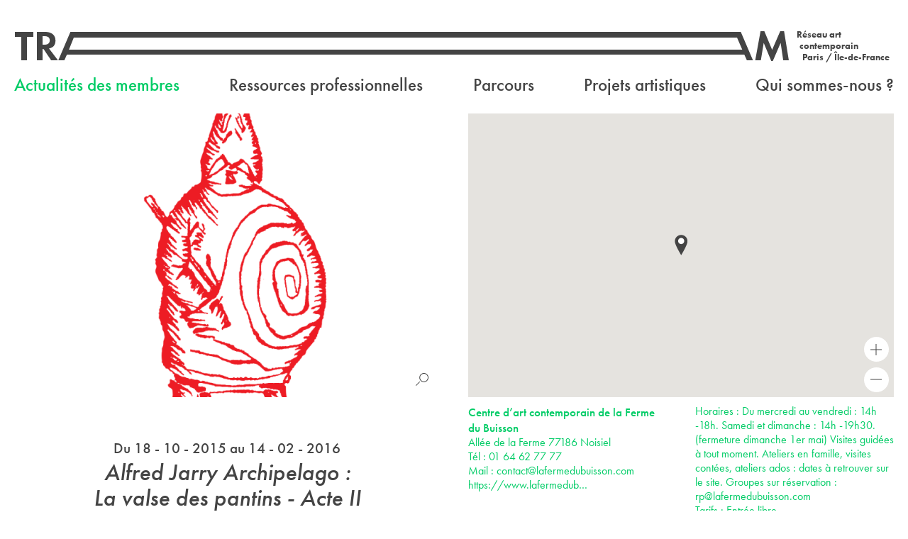

--- FILE ---
content_type: text/html; charset=UTF-8
request_url: https://tram-idf.fr/alfred-jarry-archipelago-la-valse-des-pantins-acte-ii/
body_size: 19916
content:
<!DOCTYPE html>
<!--[if lt IE 9]>      <html class="no-js lt-ie9" lang="fr-FR"> <![endif]-->
<!--[if IE 9]>         <html class="no-js ie9" lang="fr-FR"> <![endif]-->
<!--[if gt IE 9]><!--> <html class="no-js" lang="fr-FR"> <!--<![endif]-->
<head>
	<meta charset="utf-8">
	<title>Alfred Jarry Archipelago: La valse des pantins - Acte II - TRAM - Réseau art contemporain Paris / Île-de-France</title>
	<meta name="viewport" content="width=device-width">

	<link rel="apple-touch-icon" sizes="57x57" href="/apple-touch-icon-57x57.png">
	<link rel="apple-touch-icon" sizes="60x60" href="/apple-touch-icon-60x60.png">
	<link rel="apple-touch-icon" sizes="72x72" href="/apple-touch-icon-72x72.png">
	<link rel="apple-touch-icon" sizes="76x76" href="/apple-touch-icon-76x76.png">
	<link rel="apple-touch-icon" sizes="114x114" href="/apple-touch-icon-114x114.png">
	<link rel="apple-touch-icon" sizes="120x120" href="/apple-touch-icon-120x120.png">
	<link rel="apple-touch-icon" sizes="144x144" href="/apple-touch-icon-144x144.png">
	<link rel="apple-touch-icon" sizes="152x152" href="/apple-touch-icon-152x152.png">
	<link rel="apple-touch-icon" sizes="180x180" href="/apple-touch-icon-180x180.png">
	<link rel="icon" type="image/png" href="/favicon-32x32.png" sizes="32x32">
	<link rel="icon" type="image/png" href="/android-chrome-192x192.png" sizes="192x192">
	<link rel="icon" type="image/png" href="/favicon-96x96.png" sizes="96x96">
	<link rel="icon" type="image/png" href="/favicon-16x16.png" sizes="16x16">
	<link rel="manifest" href="/manifest.json">
	<meta name="msapplication-TileColor" content="#ffffff">
	<meta name="msapplication-TileImage" content="/mstile-144x144.png">
	<meta name="theme-color" content="#ffffff">
	<meta name="pinterest" content="nopin" />
	<!--[if lt IE 9]>
	<script src="//html5shiv.googlecode.com/svn/trunk/html5.js"></script>	
	<script>window.html5 || document.write('<script src="https://tram-idf.fr/site/wp-content/themes/tram-2014/js/vendor/html5shiv.js"><\/script>')</script>
	<![endif]-->

	<noscript>
		<style type="text/css">
		.hide-if-no-script{
			display: none!important;
		}

		.show-if-no-script{
			display: block!important;
		}

		.flexslider,
		.documents-grid,
		.agenda-grid{
			visibility: visible!important;
		}

		@media screen and (max-width:799px){
			#mobile-main-nav{
				display: block!important;
			}
		}
		</style>
	</noscript>

	<script>
				var loading = 'Chargement';
		var templateUrl = "https://tram-idf.fr/site/wp-content/themes/tram-2014";
		/*var unvalideEmailAlert = "Votre adresse email n'est pas valide.";
		var newsletterSignUpConfirmation = "Merci pour votre inscription à la newsletter de TRAM.";
		var newsletterUnregistrationConfirmation = "Votre désinscription de la newsletter de TRAM a bien été prise en compte.";*/
		var shareByMailObject = "J'ai trouvé une publication intéressante";
	</script>
	<meta name='robots' content='index, follow, max-image-preview:large, max-snippet:-1, max-video-preview:-1' />

	<!-- This site is optimized with the Yoast SEO plugin v22.3 - https://yoast.com/wordpress/plugins/seo/ -->
	<link rel="canonical" href="https://tram-idf.fr/alfred-jarry-archipelago-la-valse-des-pantins-acte-ii/" />
	<meta property="og:locale" content="fr_FR" />
	<meta property="og:type" content="article" />
	<meta property="og:title" content="Alfred Jarry Archipelago: La valse des pantins - Acte II - TRAM - Réseau art contemporain Paris / Île-de-France" />
	<meta property="og:description" content="William Anastasi, Julien Bismuth, Paul Chan, Marvin Gaye Chetwynd, Rainer&hellip;" />
	<meta property="og:url" content="https://tram-idf.fr/alfred-jarry-archipelago-la-valse-des-pantins-acte-ii/" />
	<meta property="og:site_name" content="TRAM - Réseau art contemporain Paris / Île-de-France" />
	<meta property="article:publisher" content="https://www.facebook.com/pages/Tram-R39seau-art-contemporain-Paris-Ile-de-France/179890628698340" />
	<meta property="article:published_time" content="2015-10-12T14:56:56+00:00" />
	<meta property="article:modified_time" content="2015-10-12T15:07:09+00:00" />
	<meta property="og:image" content="https://tram-idf.fr/site/wp-content/uploads/2015/10/la-ferme-du-buisson_alfred-jarry-archipelago-lavalse-des-pantins-acte-2_visuel.png" />
	<meta property="og:image:width" content="1000" />
	<meta property="og:image:height" content="1000" />
	<meta property="og:image:type" content="image/png" />
	<meta name="author" content="accesdev" />
	<meta name="twitter:card" content="summary_large_image" />
	<meta name="twitter:creator" content="@reseautram" />
	<meta name="twitter:site" content="@reseautram" />
	<meta name="twitter:label1" content="Écrit par" />
	<meta name="twitter:data1" content="accesdev" />
	<meta name="twitter:label2" content="Durée de lecture estimée" />
	<meta name="twitter:data2" content="1 minute" />
	<script type="application/ld+json" class="yoast-schema-graph">{"@context":"https://schema.org","@graph":[{"@type":"Article","@id":"https://tram-idf.fr/alfred-jarry-archipelago-la-valse-des-pantins-acte-ii/#article","isPartOf":{"@id":"https://tram-idf.fr/alfred-jarry-archipelago-la-valse-des-pantins-acte-ii/"},"author":{"name":"accesdev","@id":"https://tram-idf.fr/#/schema/person/8b28ac45a1690868aa883831190c3e55"},"headline":"Alfred Jarry Archipelago: La valse des pantins &#8211; Acte II","datePublished":"2015-10-12T14:56:56+00:00","dateModified":"2015-10-12T15:07:09+00:00","mainEntityOfPage":{"@id":"https://tram-idf.fr/alfred-jarry-archipelago-la-valse-des-pantins-acte-ii/"},"wordCount":130,"publisher":{"@id":"https://tram-idf.fr/#organization"},"image":{"@id":"https://tram-idf.fr/alfred-jarry-archipelago-la-valse-des-pantins-acte-ii/#primaryimage"},"thumbnailUrl":"https://tram-idf.fr/site/wp-content/uploads/2015/10/la-ferme-du-buisson_alfred-jarry-archipelago-lavalse-des-pantins-acte-2_visuel.png","inLanguage":"fr-FR"},{"@type":"WebPage","@id":"https://tram-idf.fr/alfred-jarry-archipelago-la-valse-des-pantins-acte-ii/","url":"https://tram-idf.fr/alfred-jarry-archipelago-la-valse-des-pantins-acte-ii/","name":"Alfred Jarry Archipelago: La valse des pantins - Acte II - TRAM - Réseau art contemporain Paris / Île-de-France","isPartOf":{"@id":"https://tram-idf.fr/#website"},"primaryImageOfPage":{"@id":"https://tram-idf.fr/alfred-jarry-archipelago-la-valse-des-pantins-acte-ii/#primaryimage"},"image":{"@id":"https://tram-idf.fr/alfred-jarry-archipelago-la-valse-des-pantins-acte-ii/#primaryimage"},"thumbnailUrl":"https://tram-idf.fr/site/wp-content/uploads/2015/10/la-ferme-du-buisson_alfred-jarry-archipelago-lavalse-des-pantins-acte-2_visuel.png","datePublished":"2015-10-12T14:56:56+00:00","dateModified":"2015-10-12T15:07:09+00:00","breadcrumb":{"@id":"https://tram-idf.fr/alfred-jarry-archipelago-la-valse-des-pantins-acte-ii/#breadcrumb"},"inLanguage":"fr-FR","potentialAction":[{"@type":"ReadAction","target":["https://tram-idf.fr/alfred-jarry-archipelago-la-valse-des-pantins-acte-ii/"]}]},{"@type":"ImageObject","inLanguage":"fr-FR","@id":"https://tram-idf.fr/alfred-jarry-archipelago-la-valse-des-pantins-acte-ii/#primaryimage","url":"https://tram-idf.fr/site/wp-content/uploads/2015/10/la-ferme-du-buisson_alfred-jarry-archipelago-lavalse-des-pantins-acte-2_visuel.png","contentUrl":"https://tram-idf.fr/site/wp-content/uploads/2015/10/la-ferme-du-buisson_alfred-jarry-archipelago-lavalse-des-pantins-acte-2_visuel.png","width":1000,"height":1000},{"@type":"BreadcrumbList","@id":"https://tram-idf.fr/alfred-jarry-archipelago-la-valse-des-pantins-acte-ii/#breadcrumb","itemListElement":[{"@type":"ListItem","position":1,"name":"Accueil","item":"https://tram-idf.fr/"},{"@type":"ListItem","position":2,"name":"Actualités des membres","item":"https://tram-idf.fr/actualite/"},{"@type":"ListItem","position":3,"name":"Alfred Jarry Archipelago: La valse des pantins &#8211; Acte II"}]},{"@type":"WebSite","@id":"https://tram-idf.fr/#website","url":"https://tram-idf.fr/","name":"TRAM - Réseau art contemporain Paris / Île-de-France","description":"TRAM est une association fédérant depuis plus de 40 ans des lieux engagés dans la production et la diffusion de l’art contemporain en Île-de-France. Aujourd’hui au nombre de 34, ils témoignent de la vitalité et de la richesse de la création artistique sur le territoire francilien. Centres d’art, musées, écoles d’arts, collectifs d’artistes, fondations, frac, ces structures mènent des actions complémentaires de production, de diffusion, de collection, d’enseignement, de médiation, d’édition, de pratiques amateurs, etc.","publisher":{"@id":"https://tram-idf.fr/#organization"},"potentialAction":[{"@type":"SearchAction","target":{"@type":"EntryPoint","urlTemplate":"https://tram-idf.fr/?s={search_term_string}"},"query-input":"required name=search_term_string"}],"inLanguage":"fr-FR"},{"@type":"Organization","@id":"https://tram-idf.fr/#organization","name":"TRAM - Réseau art contemporain Paris / Île-de-France","url":"https://tram-idf.fr/","logo":{"@type":"ImageObject","inLanguage":"fr-FR","@id":"https://tram-idf.fr/#/schema/logo/image/","url":"https://tram-idf.fr/site/wp-content/uploads/2024/02/Logo-reseau-tram.jpg","contentUrl":"https://tram-idf.fr/site/wp-content/uploads/2024/02/Logo-reseau-tram.jpg","width":1625,"height":326,"caption":"TRAM - Réseau art contemporain Paris / Île-de-France"},"image":{"@id":"https://tram-idf.fr/#/schema/logo/image/"},"sameAs":["https://www.facebook.com/pages/Tram-R39seau-art-contemporain-Paris-Ile-de-France/179890628698340","https://twitter.com/reseautram","https://www.instagram.com/reseau_tram/"]},{"@type":"Person","@id":"https://tram-idf.fr/#/schema/person/8b28ac45a1690868aa883831190c3e55","name":"accesdev","image":{"@type":"ImageObject","inLanguage":"fr-FR","@id":"https://tram-idf.fr/#/schema/person/image/","url":"https://secure.gravatar.com/avatar/659ae0fdb02696e3daf8ca4524b1457b?s=96&d=mm&r=g","contentUrl":"https://secure.gravatar.com/avatar/659ae0fdb02696e3daf8ca4524b1457b?s=96&d=mm&r=g","caption":"accesdev"}}]}</script>
	<!-- / Yoast SEO plugin. -->


<link rel='dns-prefetch' href='//ajax.googleapis.com' />
<link rel="alternate" type="application/rss+xml" title="TRAM - Réseau art contemporain Paris / Île-de-France &raquo; Flux" href="https://tram-idf.fr/feed/" />
<link rel="alternate" type="application/rss+xml" title="TRAM - Réseau art contemporain Paris / Île-de-France &raquo; Flux des commentaires" href="https://tram-idf.fr/comments/feed/" />
<link rel='stylesheet' id='wp-block-library-css' href='https://tram-idf.fr/site/wp-includes/css/dist/block-library/style.min.css?ver=6.4.7' type='text/css' media='all' />
<style id='classic-theme-styles-inline-css' type='text/css'>
/*! This file is auto-generated */
.wp-block-button__link{color:#fff;background-color:#32373c;border-radius:9999px;box-shadow:none;text-decoration:none;padding:calc(.667em + 2px) calc(1.333em + 2px);font-size:1.125em}.wp-block-file__button{background:#32373c;color:#fff;text-decoration:none}
</style>
<style id='global-styles-inline-css' type='text/css'>
body{--wp--preset--color--black: #000000;--wp--preset--color--cyan-bluish-gray: #abb8c3;--wp--preset--color--white: #ffffff;--wp--preset--color--pale-pink: #f78da7;--wp--preset--color--vivid-red: #cf2e2e;--wp--preset--color--luminous-vivid-orange: #ff6900;--wp--preset--color--luminous-vivid-amber: #fcb900;--wp--preset--color--light-green-cyan: #7bdcb5;--wp--preset--color--vivid-green-cyan: #00d084;--wp--preset--color--pale-cyan-blue: #8ed1fc;--wp--preset--color--vivid-cyan-blue: #0693e3;--wp--preset--color--vivid-purple: #9b51e0;--wp--preset--gradient--vivid-cyan-blue-to-vivid-purple: linear-gradient(135deg,rgba(6,147,227,1) 0%,rgb(155,81,224) 100%);--wp--preset--gradient--light-green-cyan-to-vivid-green-cyan: linear-gradient(135deg,rgb(122,220,180) 0%,rgb(0,208,130) 100%);--wp--preset--gradient--luminous-vivid-amber-to-luminous-vivid-orange: linear-gradient(135deg,rgba(252,185,0,1) 0%,rgba(255,105,0,1) 100%);--wp--preset--gradient--luminous-vivid-orange-to-vivid-red: linear-gradient(135deg,rgba(255,105,0,1) 0%,rgb(207,46,46) 100%);--wp--preset--gradient--very-light-gray-to-cyan-bluish-gray: linear-gradient(135deg,rgb(238,238,238) 0%,rgb(169,184,195) 100%);--wp--preset--gradient--cool-to-warm-spectrum: linear-gradient(135deg,rgb(74,234,220) 0%,rgb(151,120,209) 20%,rgb(207,42,186) 40%,rgb(238,44,130) 60%,rgb(251,105,98) 80%,rgb(254,248,76) 100%);--wp--preset--gradient--blush-light-purple: linear-gradient(135deg,rgb(255,206,236) 0%,rgb(152,150,240) 100%);--wp--preset--gradient--blush-bordeaux: linear-gradient(135deg,rgb(254,205,165) 0%,rgb(254,45,45) 50%,rgb(107,0,62) 100%);--wp--preset--gradient--luminous-dusk: linear-gradient(135deg,rgb(255,203,112) 0%,rgb(199,81,192) 50%,rgb(65,88,208) 100%);--wp--preset--gradient--pale-ocean: linear-gradient(135deg,rgb(255,245,203) 0%,rgb(182,227,212) 50%,rgb(51,167,181) 100%);--wp--preset--gradient--electric-grass: linear-gradient(135deg,rgb(202,248,128) 0%,rgb(113,206,126) 100%);--wp--preset--gradient--midnight: linear-gradient(135deg,rgb(2,3,129) 0%,rgb(40,116,252) 100%);--wp--preset--font-size--small: 13px;--wp--preset--font-size--medium: 20px;--wp--preset--font-size--large: 36px;--wp--preset--font-size--x-large: 42px;--wp--preset--spacing--20: 0.44rem;--wp--preset--spacing--30: 0.67rem;--wp--preset--spacing--40: 1rem;--wp--preset--spacing--50: 1.5rem;--wp--preset--spacing--60: 2.25rem;--wp--preset--spacing--70: 3.38rem;--wp--preset--spacing--80: 5.06rem;--wp--preset--shadow--natural: 6px 6px 9px rgba(0, 0, 0, 0.2);--wp--preset--shadow--deep: 12px 12px 50px rgba(0, 0, 0, 0.4);--wp--preset--shadow--sharp: 6px 6px 0px rgba(0, 0, 0, 0.2);--wp--preset--shadow--outlined: 6px 6px 0px -3px rgba(255, 255, 255, 1), 6px 6px rgba(0, 0, 0, 1);--wp--preset--shadow--crisp: 6px 6px 0px rgba(0, 0, 0, 1);}:where(.is-layout-flex){gap: 0.5em;}:where(.is-layout-grid){gap: 0.5em;}body .is-layout-flow > .alignleft{float: left;margin-inline-start: 0;margin-inline-end: 2em;}body .is-layout-flow > .alignright{float: right;margin-inline-start: 2em;margin-inline-end: 0;}body .is-layout-flow > .aligncenter{margin-left: auto !important;margin-right: auto !important;}body .is-layout-constrained > .alignleft{float: left;margin-inline-start: 0;margin-inline-end: 2em;}body .is-layout-constrained > .alignright{float: right;margin-inline-start: 2em;margin-inline-end: 0;}body .is-layout-constrained > .aligncenter{margin-left: auto !important;margin-right: auto !important;}body .is-layout-constrained > :where(:not(.alignleft):not(.alignright):not(.alignfull)){max-width: var(--wp--style--global--content-size);margin-left: auto !important;margin-right: auto !important;}body .is-layout-constrained > .alignwide{max-width: var(--wp--style--global--wide-size);}body .is-layout-flex{display: flex;}body .is-layout-flex{flex-wrap: wrap;align-items: center;}body .is-layout-flex > *{margin: 0;}body .is-layout-grid{display: grid;}body .is-layout-grid > *{margin: 0;}:where(.wp-block-columns.is-layout-flex){gap: 2em;}:where(.wp-block-columns.is-layout-grid){gap: 2em;}:where(.wp-block-post-template.is-layout-flex){gap: 1.25em;}:where(.wp-block-post-template.is-layout-grid){gap: 1.25em;}.has-black-color{color: var(--wp--preset--color--black) !important;}.has-cyan-bluish-gray-color{color: var(--wp--preset--color--cyan-bluish-gray) !important;}.has-white-color{color: var(--wp--preset--color--white) !important;}.has-pale-pink-color{color: var(--wp--preset--color--pale-pink) !important;}.has-vivid-red-color{color: var(--wp--preset--color--vivid-red) !important;}.has-luminous-vivid-orange-color{color: var(--wp--preset--color--luminous-vivid-orange) !important;}.has-luminous-vivid-amber-color{color: var(--wp--preset--color--luminous-vivid-amber) !important;}.has-light-green-cyan-color{color: var(--wp--preset--color--light-green-cyan) !important;}.has-vivid-green-cyan-color{color: var(--wp--preset--color--vivid-green-cyan) !important;}.has-pale-cyan-blue-color{color: var(--wp--preset--color--pale-cyan-blue) !important;}.has-vivid-cyan-blue-color{color: var(--wp--preset--color--vivid-cyan-blue) !important;}.has-vivid-purple-color{color: var(--wp--preset--color--vivid-purple) !important;}.has-black-background-color{background-color: var(--wp--preset--color--black) !important;}.has-cyan-bluish-gray-background-color{background-color: var(--wp--preset--color--cyan-bluish-gray) !important;}.has-white-background-color{background-color: var(--wp--preset--color--white) !important;}.has-pale-pink-background-color{background-color: var(--wp--preset--color--pale-pink) !important;}.has-vivid-red-background-color{background-color: var(--wp--preset--color--vivid-red) !important;}.has-luminous-vivid-orange-background-color{background-color: var(--wp--preset--color--luminous-vivid-orange) !important;}.has-luminous-vivid-amber-background-color{background-color: var(--wp--preset--color--luminous-vivid-amber) !important;}.has-light-green-cyan-background-color{background-color: var(--wp--preset--color--light-green-cyan) !important;}.has-vivid-green-cyan-background-color{background-color: var(--wp--preset--color--vivid-green-cyan) !important;}.has-pale-cyan-blue-background-color{background-color: var(--wp--preset--color--pale-cyan-blue) !important;}.has-vivid-cyan-blue-background-color{background-color: var(--wp--preset--color--vivid-cyan-blue) !important;}.has-vivid-purple-background-color{background-color: var(--wp--preset--color--vivid-purple) !important;}.has-black-border-color{border-color: var(--wp--preset--color--black) !important;}.has-cyan-bluish-gray-border-color{border-color: var(--wp--preset--color--cyan-bluish-gray) !important;}.has-white-border-color{border-color: var(--wp--preset--color--white) !important;}.has-pale-pink-border-color{border-color: var(--wp--preset--color--pale-pink) !important;}.has-vivid-red-border-color{border-color: var(--wp--preset--color--vivid-red) !important;}.has-luminous-vivid-orange-border-color{border-color: var(--wp--preset--color--luminous-vivid-orange) !important;}.has-luminous-vivid-amber-border-color{border-color: var(--wp--preset--color--luminous-vivid-amber) !important;}.has-light-green-cyan-border-color{border-color: var(--wp--preset--color--light-green-cyan) !important;}.has-vivid-green-cyan-border-color{border-color: var(--wp--preset--color--vivid-green-cyan) !important;}.has-pale-cyan-blue-border-color{border-color: var(--wp--preset--color--pale-cyan-blue) !important;}.has-vivid-cyan-blue-border-color{border-color: var(--wp--preset--color--vivid-cyan-blue) !important;}.has-vivid-purple-border-color{border-color: var(--wp--preset--color--vivid-purple) !important;}.has-vivid-cyan-blue-to-vivid-purple-gradient-background{background: var(--wp--preset--gradient--vivid-cyan-blue-to-vivid-purple) !important;}.has-light-green-cyan-to-vivid-green-cyan-gradient-background{background: var(--wp--preset--gradient--light-green-cyan-to-vivid-green-cyan) !important;}.has-luminous-vivid-amber-to-luminous-vivid-orange-gradient-background{background: var(--wp--preset--gradient--luminous-vivid-amber-to-luminous-vivid-orange) !important;}.has-luminous-vivid-orange-to-vivid-red-gradient-background{background: var(--wp--preset--gradient--luminous-vivid-orange-to-vivid-red) !important;}.has-very-light-gray-to-cyan-bluish-gray-gradient-background{background: var(--wp--preset--gradient--very-light-gray-to-cyan-bluish-gray) !important;}.has-cool-to-warm-spectrum-gradient-background{background: var(--wp--preset--gradient--cool-to-warm-spectrum) !important;}.has-blush-light-purple-gradient-background{background: var(--wp--preset--gradient--blush-light-purple) !important;}.has-blush-bordeaux-gradient-background{background: var(--wp--preset--gradient--blush-bordeaux) !important;}.has-luminous-dusk-gradient-background{background: var(--wp--preset--gradient--luminous-dusk) !important;}.has-pale-ocean-gradient-background{background: var(--wp--preset--gradient--pale-ocean) !important;}.has-electric-grass-gradient-background{background: var(--wp--preset--gradient--electric-grass) !important;}.has-midnight-gradient-background{background: var(--wp--preset--gradient--midnight) !important;}.has-small-font-size{font-size: var(--wp--preset--font-size--small) !important;}.has-medium-font-size{font-size: var(--wp--preset--font-size--medium) !important;}.has-large-font-size{font-size: var(--wp--preset--font-size--large) !important;}.has-x-large-font-size{font-size: var(--wp--preset--font-size--x-large) !important;}
.wp-block-navigation a:where(:not(.wp-element-button)){color: inherit;}
:where(.wp-block-post-template.is-layout-flex){gap: 1.25em;}:where(.wp-block-post-template.is-layout-grid){gap: 1.25em;}
:where(.wp-block-columns.is-layout-flex){gap: 2em;}:where(.wp-block-columns.is-layout-grid){gap: 2em;}
.wp-block-pullquote{font-size: 1.5em;line-height: 1.6;}
</style>
<!--[if ! lte IE 8]><!-->
<link rel='stylesheet' id='style-not-ie-css' href='https://tram-idf.fr/site/wp-content/themes/tram-2014/style.css?ver=1713257182' type='text/css' media='screen' />
<!--<![endif]-->
<link rel='stylesheet' id='style-print-css' href='https://tram-idf.fr/site/wp-content/themes/tram-2014/style-print.css?ver=1713257182' type='text/css' media='print' />
<!--[if lte IE 8]>
<link rel='stylesheet' id='style-old-ie-css' href='https://tram-idf.fr/site/wp-content/themes/tram-2014/style-lte-ie8.css?ver=1713257182' type='text/css' media='screen' />
<![endif]-->
<script type="text/javascript" defer="defer" src="//ajax.googleapis.com/ajax/libs/jquery/1/jquery.min.js" id="jquery-js"></script>
<script type="text/javascript" defer="defer" src="https://tram-idf.fr/site/wp-content/themes/tram-2014/assets/js/script.min.js?ver=1457719557" id="scripts-js"></script>
<link rel="https://api.w.org/" href="https://tram-idf.fr/wp-json/" /><link rel="alternate" type="application/json" href="https://tram-idf.fr/wp-json/wp/v2/posts/1963" /><link rel="alternate" type="application/json+oembed" href="https://tram-idf.fr/wp-json/oembed/1.0/embed?url=https%3A%2F%2Ftram-idf.fr%2Falfred-jarry-archipelago-la-valse-des-pantins-acte-ii%2F" />
<link rel="alternate" type="text/xml+oembed" href="https://tram-idf.fr/wp-json/oembed/1.0/embed?url=https%3A%2F%2Ftram-idf.fr%2Falfred-jarry-archipelago-la-valse-des-pantins-acte-ii%2F&#038;format=xml" />
<script type="text/javascript">
(function(url){
	if(/(?:Chrome\/26\.0\.1410\.63 Safari\/537\.31|WordfenceTestMonBot)/.test(navigator.userAgent)){ return; }
	var addEvent = function(evt, handler) {
		if (window.addEventListener) {
			document.addEventListener(evt, handler, false);
		} else if (window.attachEvent) {
			document.attachEvent('on' + evt, handler);
		}
	};
	var removeEvent = function(evt, handler) {
		if (window.removeEventListener) {
			document.removeEventListener(evt, handler, false);
		} else if (window.detachEvent) {
			document.detachEvent('on' + evt, handler);
		}
	};
	var evts = 'contextmenu dblclick drag dragend dragenter dragleave dragover dragstart drop keydown keypress keyup mousedown mousemove mouseout mouseover mouseup mousewheel scroll'.split(' ');
	var logHuman = function() {
		if (window.wfLogHumanRan) { return; }
		window.wfLogHumanRan = true;
		var wfscr = document.createElement('script');
		wfscr.type = 'text/javascript';
		wfscr.async = true;
		wfscr.src = url + '&r=' + Math.random();
		(document.getElementsByTagName('head')[0]||document.getElementsByTagName('body')[0]).appendChild(wfscr);
		for (var i = 0; i < evts.length; i++) {
			removeEvent(evts[i], logHuman);
		}
	};
	for (var i = 0; i < evts.length; i++) {
		addEvent(evts[i], logHuman);
	}
})('//tram-idf.fr/?wordfence_lh=1&hid=4F5F14EAFA390C8C43202A964437459A');
</script>	

	<script src="//use.typekit.net/uvk7owt.js"></script>
	<script>try{Typekit.load();}catch(e){}</script>
	<script src="https://maps.googleapis.com/maps/api/js?v=3.exp&key=AIzaSyDC6t-etGDDcW_tNHpLXlv3ye74XeZEcfg"></script>
</head>
<body class="post-template-default single single-post postid-1963 single-format-standard supports-webp">
		<script>
		  (function(i,s,o,g,r,a,m){i['GoogleAnalyticsObject']=r;i[r]=i[r]||function(){
		  (i[r].q=i[r].q||[]).push(arguments)},i[r].l=1*new Date();a=s.createElement(o),
		  m=s.getElementsByTagName(o)[0];a.async=1;a.src=g;m.parentNode.insertBefore(a,m)
		  })(window,document,'script','//www.google-analytics.com/analytics.js','ga');

		  ga('create', 'UA-3745628-1', 'auto');
		  ga('send', 'pageview');

		</script>

		<!--[if lte IE 8]>
		<div id="no-ie8">
			<p><b>Votre version d'Internet Explorer est obsolète.</b></p>
			<p>Pour visiter ce site, veuillez <a href="http://windows.microsoft.com/fr-fr/windows/upgrade-your-browser">mettre à jour votre navigateur</a> s'il vous plaît.</p>
		</div>
		<![endif]-->
	

		<nav class="nav show-for-tablet" id="mobile-main-nav" style="display:none">
			<ul id="menu-navigation-principale" class="menu first-level"><li id="menu-item-21" class="stronger menu-item menu-item-type-post_type menu-item-object-page current_page_parent menu-item-has-children menu-item-21"><a href="https://tram-idf.fr/actualite/">Actualités des membres</a>
<ul class="sub-menu">
	<li id="menu-item-1171" class="stronger menu-item menu-item-type-post_type menu-item-object-page current_page_parent menu-item-1171"><a href="https://tram-idf.fr/actualite/">En ce moment</a></li>
	<li id="menu-item-1170" class="stronger forthcoming-menu-item menu-item menu-item-type-custom menu-item-object-custom menu-item-1170"><a href="https://tram-idf.fr/actualite/a-venir/">À venir</a></li>
</ul>
</li>
<li id="menu-item-24601" class="stronger menu-item menu-item-type-post_type menu-item-object-page menu-item-has-children menu-item-24601"><a href="https://tram-idf.fr/journees-professionnelles/">Ressources professionnelles</a>
<ul class="sub-menu">
	<li id="menu-item-22023" class="stronger menu-item menu-item-type-post_type menu-item-object-page menu-item-22023"><a href="https://tram-idf.fr/journees-professionnelles/">Journées professionnelles</a></li>
	<li id="menu-item-27278" class="stronger menu-item menu-item-type-post_type menu-item-object-page menu-item-27278"><a href="https://tram-idf.fr/boite-a-outils/">Boîte à outils</a></li>
	<li id="menu-item-112" class="stronger menu-item menu-item-type-post_type menu-item-object-page menu-item-112"><a href="https://tram-idf.fr/sodavi-idf/">SODAVI Île-de-France</a></li>
	<li id="menu-item-27195" class="stronger menu-item menu-item-type-post_type menu-item-object-page menu-item-27195"><a href="https://tram-idf.fr/residence-de-networking/">Résidence Contours</a></li>
	<li id="menu-item-27271" class="stronger menu-item menu-item-type-post_type menu-item-object-page menu-item-27271"><a href="https://tram-idf.fr/offre-demploi/">Offres d’emploi</a></li>
	<li id="menu-item-30356" class="stronger menu-item menu-item-type-post_type menu-item-object-page menu-item-30356"><a href="https://tram-idf.fr/boite-a-outils-interne/">Boîte à outils interne</a></li>
</ul>
</li>
<li id="menu-item-1751" class="stronger menu-item menu-item-type-post_type_archive menu-item-object-trip menu-item-has-children menu-item-1751"><a href="https://tram-idf.fr/parcours/">Parcours</a>
<ul class="sub-menu">
	<li id="menu-item-1752" class="stronger menu-item menu-item-type-post_type_archive menu-item-object-trip menu-item-1752"><a href="https://tram-idf.fr/parcours/">TaxiTram et RandoTram</a></li>
	<li id="menu-item-25068" class="stronger menu-item menu-item-type-custom menu-item-object-custom menu-item-25068"><a href="https://tram-idf.fr/type-de-parcours/nuit-blanche/">Nuit Blanche</a></li>
	<li id="menu-item-24829" class="stronger menu-item menu-item-type-post_type menu-item-object-page menu-item-24829"><a href="https://tram-idf.fr/taxitram-et-randotram-lyceens/">Lycéens</a></li>
	<li id="menu-item-24854" class="stronger menu-item menu-item-type-post_type menu-item-object-page menu-item-24854"><a href="https://tram-idf.fr/professionnels/">Professionnels</a></li>
	<li id="menu-item-25376" class="stronger menu-item menu-item-type-custom menu-item-object-custom menu-item-25376"><a href="https://tram-idf.fr/type-de-parcours/metrotram/">MétroTram</a></li>
</ul>
</li>
<li id="menu-item-27043" class="stronger menu-item menu-item-type-post_type menu-item-object-page menu-item-has-children menu-item-27043"><a href="https://tram-idf.fr/projets-artistiques/la-metropolitaine/">Projets artistiques</a>
<ul class="sub-menu">
	<li id="menu-item-27064" class="stronger menu-item menu-item-type-post_type menu-item-object-page menu-item-27064"><a href="https://tram-idf.fr/projets-artistiques/la-metropolitaine/">La Métropolitaine</a></li>
	<li id="menu-item-27044" class="stronger menu-item menu-item-type-taxonomy menu-item-object-project menu-item-27044"><a href="https://tram-idf.fr/projet/apres/">Après</a></li>
	<li id="menu-item-27067" class="stronger menu-item menu-item-type-taxonomy menu-item-object-project menu-item-27067"><a href="https://tram-idf.fr/projet/donner-la-parole-ne-rien-conceder/">Donner la parole, ne rien concéder</a></li>
</ul>
</li>
<li id="menu-item-111" class="stronger menu-item menu-item-type-post_type menu-item-object-page menu-item-has-children menu-item-111"><a href="https://tram-idf.fr/nos-missions/">Qui sommes-nous ?</a>
<ul class="sub-menu">
	<li id="menu-item-26" class="stronger menu-item menu-item-type-post_type menu-item-object-page menu-item-26"><a href="https://tram-idf.fr/nos-missions/">Le réseau</a></li>
	<li id="menu-item-110" class="stronger menu-item menu-item-type-post_type menu-item-object-page menu-item-110"><a href="https://tram-idf.fr/cartographie/">Cartographie</a></li>
	<li id="menu-item-114" class="stronger menu-item menu-item-type-post_type menu-item-object-page menu-item-114"><a href="https://tram-idf.fr/devenirmembre/">Devenir membre</a></li>
</ul>
</li>
</ul>		</nav>

		<div id="main" class="cf">
			<header class="header centered" id="main-header">
				<div class="wrapper">
					<div class="site-title">
						<a href="https://tram-idf.fr/">
							<span class="tiny-mobile-logo-wrapper">
								<svg version="1.1" xmlns="http://www.w3.org/2000/svg" xmlns:xlink="http://www.w3.org/1999/xlink" x="0px" y="0px" width="158px" height="44px" viewBox="0 0 158 44" enable-background="new 0 0 158 44" xml:space="preserve">
									<path fill="none" d="M42.668,8H40v12h2.549c4.982,0,7.625-2.098,7.625-6.119C50.174,9.979,47.531,8,42.668,8z"/>
									<polygon fill="#444444" points="1,9 10,9 10,42 18,42 18,9 27,9 27,2 1,2 "/>
									<path fill="#444444" d="M58.217,14.27C58.217,6.766,53.055,2,44.051,2H32v40h8V26h1.287l10.807,16h9.604L49.092,25.374 C54.977,24.171,58.217,20.391,58.217,14.27z M42.549,20H40V8h2.668c4.863,0,7.506,1.979,7.506,5.881 C50.174,17.902,47.531,20,42.549,20z"/>
									<polygon fill="#444444" points="150.002,1 144.603,1 133.256,27.174 122.328,1 116.984,1 109.543,42 117.406,42 121.431,17.557 132.056,43 134.217,43 145.203,17.557 148.804,42 156.666,42 "/>
									<path fill="#444444" d="M74.324,34H84h10.205l3.604,8h8.525L89.285,2H84h-4.754L62.197,42h8.525L74.324,34z M84,9.987v0.127 L91.334,27H84h-6.803L84,9.987z"/>
									<polygon fill="#444444" points="84,9.987 77.197,27 84,10.114"/>
									<foreignObject width="0" height="0" overflow="hidden">
										<img src="https://tram-idf.fr/site/wp-content/themes/tram-2014/assets/img/tram-logo.png" alt="TRAM"/>
									</foreignObject>
								</svg>
							</span>
							<span class="logo-wrapper" style="display:none">
								<span class="svg-wrapper first-part">
									<svg version="1.1" xmlns="http://www.w3.org/2000/svg" xmlns:xlink="http://www.w3.org/1999/xlink" x="0px" y="0px" width="84px" height="44px" viewBox="0 0 84 44" enable-background="new 0 0 84 44" xml:space="preserve">
										<polyline fill="none" points="84.333,9.154 77.197,27 84,27 "/>
										<path fill="none" d="M42.668,8H40v12h2.549c4.982,0,7.625-2.098,7.625-6.119C50.174,9.979,47.531,8,42.668,8z"/>
										<polygon fill="#444444" points="1,9 10,9 10,42 18,42 18,9 27,9 27,2 1,2 "/>
										<path fill="#444444" d="M58.217,14.27C58.217,6.766,53.055,2,44.051,2H32v40h8V26h1.287l10.807,16h9.604L49.092,25.374 C54.977,24.171,58.217,20.391,58.217,14.27z M42.549,20H40V8h2.668c4.863,0,7.506,1.979,7.506,5.881 C50.174,17.902,47.531,20,42.549,20z"/>
										<polygon fill="#444444" points="77.197,27 84,10.114 84,2 79.246,2 62.197,42 70.723,42 74.324,34 84,34 84,27 "/>
										<foreignObject width="0" height="0" overflow="hidden">
											<img src="https://tram-idf.fr/site/wp-content/themes/tram-2014/assets/img/tram-logo.png" alt="TRAM"/>
										</foreignObject>
									</svg>
								</span>
								<span class="svg-wrapper middle-part">
									<span class="middle-part-sub-wrapper">
										<svg version="1.1" xmlns="http://www.w3.org/2000/svg" xmlns:xlink="http://www.w3.org/1999/xlink" x="0px" y="0px" width="100%" height="44px" viewBox="0 0 7 44" enable-background="new 0 0 7 44" preserveAspectRatio="none">
											<rect y="2" fill="#444444" width="7" height="8"/>
											<rect y="27" fill="#444444" width="7" height="7"/>
										</svg>
									</span>
								</span>
								<span class="svg-wrapper second-part">
									<svg version="1.1" xmlns="http://www.w3.org/2000/svg" xmlns:xlink="http://www.w3.org/1999/xlink" x="0px" y="0px" width="73.67px" height="44px" viewBox="0 0 73.67 44" enable-background="new 0 0 73.67 44" xml:space="preserve">
										<polygon fill="#444444" points="66.002,1 60.602,1 49.256,27.174 38.328,1 32.984,1 25.543,42 33.406,42 37.43,17.557 48.055,43 50.217,43 61.203,17.557 64.803,42 72.666,42 "/>
										<polygon fill="#444444" points="7.334,27 0,10.114 0,2 5.285,2 22.334,42 13.809,42 10.205,34 0,34 0,27 "/>
									</svg>
								</span>
							</span>
						</a>
					</div>
						
					<div class="tagline-container">
					    <div class="tagline">
					         <p><span class="tagline-part first-part">Réseau art</span><span class="tagline-part second-part">contemporain</span><span class="tagline-part third-part">Paris / Île-de-France</span></p>
					    </div>
					</div>

					<div id="menu-acces" class="show-for-tablet hide-if-no-script">
						<p class="button">
							<a href="#">
								<span class="button-wrapper">
									<svg id="open-menu-svg" version="1.1" xmlns="http://www.w3.org/2000/svg" xmlns:xlink="http://www.w3.org/1999/xlink" x="0px" y="0px" width="18px" height="18px" viewBox="0 0 18 18" enable-background="new 0 0 18 18" xml:space="preserve">
										<g class="svg-menu-toggle">	
											<rect class="bar" x="1" y="3.898" fill="#444444" width="16" height="1"/>
											<rect class="bar" x="1" y="8.5" fill="#444444" width="16" height="1"/>
											<rect class="bar" x="1" y="13.102" fill="#444444" width="16" height="1"/>
										</g>
										<foreignObject width="0" height="0" overflow="hidden">
											<img src="https://tram-idf.fr/site/wp-content/themes/tram-2014/assets/img/open-menu.png" alt="Ouvrir le menu"/>
										</foreignObject>
									</svg>
									<svg style="display:none" id="close-menu-svg" version="1.1" xmlns="http://www.w3.org/2000/svg" xmlns:xlink="http://www.w3.org/1999/xlink" x="0px" y="0px" width="18px" height="18px" viewBox="0 0 18 18" enable-background="new 0 0 18 18" xml:space="preserve">
										<rect class="bar" x="0.999" y="8.5" transform="matrix(0.7071 -0.7071 0.7071 0.7071 -3.7279 9)" fill="#444444" width="16.001" height="1"/>
										<rect class="bar" x="0.999" y="8.5" transform="matrix(0.7071 0.7071 -0.7071 0.7071 9 -3.7279)" fill="#444444" width="16.001" height="1"/>
										<foreignObject width="0" height="0" overflow="hidden">
											<img src="https://tram-idf.fr/site/wp-content/themes/tram-2014/assets/img/close-menu.png" alt="Fermer le menu"/>
							    		</foreignObject>
									</svg>
								</span>
							</a>
						</p>
					</div>	
				</div>
			</header>

			<nav class="nav hide-for-mobile centered" id="main-nav">
				<ul id="menu-navigation-principale-1" class="menu first-level"><li class="stronger menu-item menu-item-type-post_type menu-item-object-page current_page_parent menu-item-21"><a href="https://tram-idf.fr/actualite/">Actualités des membres</a></li>
<li class="stronger menu-item menu-item-type-post_type menu-item-object-page menu-item-24601"><a href="https://tram-idf.fr/journees-professionnelles/">Ressources professionnelles</a></li>
<li class="stronger menu-item menu-item-type-post_type_archive menu-item-object-trip menu-item-1751"><a href="https://tram-idf.fr/parcours/">Parcours</a></li>
<li class="stronger menu-item menu-item-type-post_type menu-item-object-page menu-item-27043"><a href="https://tram-idf.fr/projets-artistiques/la-metropolitaine/">Projets artistiques</a></li>
<li class="stronger menu-item menu-item-type-post_type menu-item-object-page menu-item-111"><a href="https://tram-idf.fr/nos-missions/">Qui sommes-nous ?</a></li>
</ul>			</nav>
						<div class="newsletter-sign-up-form centered" id="newsletter-sign-up-form-panel" style="display:none;">
				<div class="forms-wrapper">
					<div class="column">
						<div id="sign-up-newsletter-form-container">
							<p class="newsletter-page-title form-title">Inscrivez-vous pour recevoir notre newsletter</p> 
							<form action="//tram-idf.us3.list-manage.com/subscribe/post?u=00ac2e35f33471a970a09ca27&amp;id=5863d67abc" method="post" id="sign-up-newsletter-form" target="_blank">
							    <div class="cell input-wrapper"><input name="EMAIL" type="email" placeholder="Adresse E-mail" required /></div>
							    <!-- real people should not fill this in and expect good things - do not remove this or risk form bot signups-->
    							<div style="position: absolute; left: -5000px;"><input type="text" name="b_00ac2e35f33471a970a09ca27_5863d67abc" tabindex="-1" value=""></div>
							    <div class="cell submit-wrapper buttons">
							    	<button type="submit">
										<span class="button-wrapper">
											<svg version="1.1" xmlns="http://www.w3.org/2000/svg" xmlns:xlink="http://www.w3.org/1999/xlink" x="0px" y="0px" width="20px" height="20px" viewBox="0 0 20 20" enable-background="new 0 0 20 20" xml:space="preserve">
												<path fill="#444444" d="M19.163,17.095H0.839V2.907h18.324V17.095z M1.839,16.095h16.324V3.907H1.839V16.095z"/>
												<polygon fill="#444444" points="10.001,12.518 1.149,3.763 1.853,3.052 10,11.109 18.117,3.052 18.822,3.762"/>
												<foreignObject width="0" height="0" overflow="hidden">
													<img src="https://tram-idf.fr/site/wp-content/themes/tram-2014/assets/img/mail.png" alt="mail"/>
												</foreignObject>
											</svg>
										</span>
									</button>
								</div>
							</form>
						</div>
					</div><!--
					--><div class="column">
						<div id="unsubscribe-newsletter-form-container">
							<p class="form-title">Se désinscrire</p>
							<form action="//tram-idf.us3.list-manage1.com/unsubscribe/post?u=00ac2e35f33471a970a09ca27&amp;id=5863d67abc" method="post" id="unsubscribe-newsletter-form" target="_blank">
								<div class="cell input-wrapper"><input type="email" name="EMAIL" placeholder="Adresse E-mail" required /></div>
								<!-- real people should not fill this in and expect good things - do not remove this or risk form bot signups-->
    							<div style="position: absolute; left: -5000px;"><input type="text" name="b_00ac2e35f33471a970a09ca27_5863d67abc" tabindex="-1" value=""></div>
								<div class="cell submit-wrapper buttons">
									<button type="submit">
										<span class="button-wrapper">
											<svg version="1.1" xmlns="http://www.w3.org/2000/svg" xmlns:xlink="http://www.w3.org/1999/xlink" x="0px" y="0px" width="20px" height="20px" viewBox="0 0 20 20" enable-background="new 0 0 20 20" xml:space="preserve">
												<path fill="#444444" d="M19.163,17.095H0.839V2.907h18.324V17.095z M1.839,16.095h16.324V3.907H1.839V16.095z"/>
												<polygon fill="#444444" points="10.001,12.518 1.149,3.763 1.853,3.052 10,11.109 18.117,3.052 18.822,3.762"/>
												<foreignObject width="0" height="0" overflow="hidden">
													<img src="https://tram-idf.fr/site/wp-content/themes/tram-2014/assets/img/mail.png" alt="mail"/>
												</foreignObject>
											</svg>
										</span>
									</button>
								</div>
							</form>
						</div>
											</div>
				</div>
			</div>
			
<div class="centered layout-2-columns post-1963 post type-post status-publish format-standard has-post-thumbnail hentry category-non-classe">
	<section class="section column">
				
				<div id="carousel" class="flexslider" style="visibility:hidden">
			<ul class="slides">
   									<li style="background-image:url(https://tram-idf.fr/site/wp-content/uploads/2015/10/la-ferme-du-buisson_alfred-jarry-archipelago-lavalse-des-pantins-acte-2_visuel-760x760.png)">
			                <a class="gallery" data-fancybox-group="group1" data-fancybox-type="image" title="" data-attachement-url="https://tram-idf.fr/alfred-jarry-archipelago-la-valse-des-pantins-acte-ii/la-ferme-du-buisson_alfred-jarry-archipelago-lavalse-des-pantins-acte-2_visuel/" href="https://tram-idf.fr/site/wp-content/uploads/2015/10/la-ferme-du-buisson_alfred-jarry-archipelago-lavalse-des-pantins-acte-2_visuel-800x800.png" >
			                    <img src="https://tram-idf.fr/site/wp-content/uploads/2015/10/la-ferme-du-buisson_alfred-jarry-archipelago-lavalse-des-pantins-acte-2_visuel-760x760.png" alt="" />
								<p class="image-caption" style="display:none"></p>
								<p class="see-media">
									<span class="button-wrapper">
										<svg version="1.1" xmlns="http://www.w3.org/2000/svg" xmlns:xlink="http://www.w3.org/1999/xlink" x="0px" y="0px" width="20px" height="20px" viewBox="0 0 20 20" enable-background="new 0 0 20 20" xml:space="preserve">
											<rect x="3.579" y="12.075" transform="matrix(0.7071 0.7071 -0.7071 0.7071 12.4587 1.7815)" fill="#424343" width="1" height="7.71"/>
											<path fill="#424343" d="M12.602,13.797c-3.527,0-6.398-2.867-6.398-6.391C6.204,3.874,9.074,1,12.602,1C16.13,1,19,3.874,19,7.406
												C19,10.93,16.13,13.797,12.602,13.797z M12.602,2C9.625,2,7.204,4.425,7.204,7.406c0,2.973,2.421,5.391,5.398,5.391
												S18,10.379,18,7.406C18,4.425,15.578,2,12.602,2z"/>
											<foreignObject width="0" height="0" overflow="hidden">
												<img src="https://tram-idf.fr/site/wp-content/themes/tram-2014/assets/img/magnifying-glass.png" alt="more"/>
											</foreignObject>
										</svg>
									</span>
								</p>
							</a>
			            </li>
			            			</ul>
		</div>

		<header class="header">
			<p class="date">Du 18 - 10 - 2015 au 14 - 02 - 2016</p>
						<h1 class="title"><i>Alfred Jarry Archipelago :</i><br><i>La valse des pantins - Acte II</i></h1>
			<div class="sub-title"><p>Vernissage le dimanche 18 octobre à 16h, performance de William Anastasi.<br>Navette gratuite depuis Paris sur réservation. Départ de l&rsquo;Opéra-Bastille à 15h30.</p>
</div>
		</header>

		
		
		<div class="associated-place-link-share-and-print">
			<div class="table">
								<div class="associated-place-name-and-links cell">
											<p class="associated-place-name">Centre d&rsquo;art contemporain de la Ferme du Buisson</p>
												<p class="associated-place-website-link"><a href="https://www.lafermedubuisson.com/presentation/centre-d-art" target="_blank">https://www.lafermedubuisso&hellip;</a></p>
															</div>
				
				<div class="share-and-print-buttons hide-if-no-script buttons cell">
					<!--<p class="button">
						<a href="">
							<span class="button-wrapper">
								<svg version="1.1" xmlns="http://www.w3.org/2000/svg" xmlns:xlink="http://www.w3.org/1999/xlink" x="0px" y="0px" width="20px" height="19px" viewBox="0 0 20 19" enable-background="new 0 0 20 19" xml:space="preserve">
									<polygon fill="#444444" points="9.473,14.396 5.517,10.717 6.198,9.984 9.448,13.008 13.777,8.693 14.482,9.401 "/>
									<rect x="13.982" y="1" fill="#444444" width="1" height="5.09"/>
									<rect x="5" y="1" fill="#444444" width="1" height="5.09"/>
									<path fill="#444444" d="M1,3v15h18V3H1z M18,17H2V4h16V17z"/>
									<foreignObject width="0" height="0" overflow="hidden">
										<img src="https://tram-idf.fr/site/wp-content/themes/tram-2014/assets/img/cal.png" alt="more"/>
									</foreignObject>
								</svg>
							</span>
							
						</a>
					</p>-->
					<p class="button">
						<a href="#" id="open-share-buttons-panel">
							<span class="button-wrapper">
								<svg version="1.1" xmlns="http://www.w3.org/2000/svg" xmlns:xlink="http://www.w3.org/1999/xlink" x="0px" y="0px" width="18px" height="18px" viewBox="0 0 18 18" enable-background="new 0 0 18 18" xml:space="preserve">
								<path fill="#444444" d="M9.003,18l-6.887-7.143c-1.902-1.963-1.911-5.253,0.023-7.29L2.2,3.506C3.149,2.536,4.414,2,5.758,2
									c1.201,0,2.337,0.429,3.245,1.216c0.909-0.785,2.047-1.213,3.246-1.213c1.354,0,2.627,0.543,3.584,1.529
									c1.925,2.003,1.968,5.207,0.14,7.247v0.006L9.003,18z M2.917,10.344l6.086,6.292l6.208-6.43c1.559-1.672,1.543-4.349-0.049-6.005
									c-0.787-0.81-1.818-1.251-2.913-1.251s-2.124,0.442-2.901,1.244L9.003,4.7l-0.36-0.506C7.875,3.433,6.824,2.947,5.758,2.947
									c-1.094,0-2.126,0.442-2.903,1.245L2.821,4.227C1.257,5.878,1.247,8.53,2.788,10.195l0.039,0.018L2.917,10.344z"/>
									<foreignObject width="0" height="0" overflow="hidden">
										<img src="https://tram-idf.fr/site/wp-content/themes/tram-2014/assets/img/favorite.png" alt="more"/>
									</foreignObject>
								</svg>
							</span>
							
						</a>
					</p>
					<p class="button">
						<a href="javascript:window.print()">
							<span class="button-wrapper">
								<svg version="1.1" xmlns="http://www.w3.org/2000/svg" xmlns:xlink="http://www.w3.org/1999/xlink" x="0px" y="0px" width="20px" height="20px" viewBox="0 0 20 20" enable-background="new 0 0 20 20" xml:space="preserve">
									<path fill="#444444" d="M15.752,5.97V0.752H4.248V5.97H0.396v8.654h3.913v4.624h11.382v-4.624h3.912V5.97H15.752z M18.604,13.624
										h-2.912v-2.558H4.309v2.558H1.396V6.97h17.208V13.624z M14.691,14.624v3.624H5.309v-3.624v-0.5v-0.5v-1.558h9.382v1.558v0.5V14.624z
										 M5.248,1.752h9.504V5.97H5.248V1.752z"/>
									<foreignObject width="0" height="0" overflow="hidden">
										<img src="https://tram-idf.fr/site/wp-content/themes/tram-2014/assets/img/print.png" alt="cal"/>
									</foreignObject>
								</svg>
							</span>
						</a>
					</p>
				</div>
			</div>
		</div>

		<ul id="share-buttons-panel" class="show-if-no-script" style="display:none"><!--
	--><li>
		<a rel="nofollow" href="https://www.facebook.com/sharer/sharer.php?s=100&p[title]=Alfred+Jarry+Archipelago%3A+La+valse+des+pantins+%26%238211%3B+Acte+II&p[summary]=William+Anastasi%2C+Julien+Bismuth%2C+Paul+Chan%2C+Marvin+Gaye+Chetwynd%2C+Rainer%26hellip%3B&p[url]=https%3A%2F%2Ftram-idf.fr%2Falfred-jarry-archipelago-la-valse-des-pantins-acte-ii%2F&p[images][0]=https%3A%2F%2Ftram-idf.fr%2Fsite%2Fwp-content%2Fuploads%2F2015%2F10%2Fla-ferme-du-buisson_alfred-jarry-archipelago-lavalse-des-pantins-acte-2_visuel.png" class="share-button" target="_blank">
			<svg version="1.1" xmlns="http://www.w3.org/2000/svg" xmlns:xlink="http://www.w3.org/1999/xlink" x="0px" y="0px" width="20px" height="20px" viewBox="0 0 20 20" enable-background="new 0 0 20 20" xml:space="preserve">
				<path fill="#CCCCCC" d="M7.849,19.045v-8.487H5.604V7.5h2.245V4.89c0-2.051,1.325-3.935,4.381-3.935c1.235,0,2.15,0.118,2.15,0.118 l-0.071,2.854c0,0-0.934-0.008-1.951-0.008c-1.103,0-1.277,0.507-1.277,1.349V7.5h3.315l-0.144,3.058h-3.172v8.487H7.849z"/>
				<foreignObject width="0" height="0" overflow="hidden">
					<img src="https://tram-idf.fr/site/wp-content/themes/tram-2014/assets/img/facebook.png" alt="facebook"/>
				</foreignObject>
			</svg>
		</a>
	</li><!--
	--><li>
		<a rel="nofollow" href="https://twitter.com/share" class="twitter-share-button share-button" target="_blank">
			<svg version="1.1" xmlns="http://www.w3.org/2000/svg" xmlns:xlink="http://www.w3.org/1999/xlink" x="0px" y="0px" width="24.26px" height="20px" viewBox="0 0 24.26 20" enable-background="new 0 0 24.26 20" xml:space="preserve">
				<path fill="#CCCCCC" d="M23.259,3.142C22.44,3.506,21.561,3.75,20.636,3.86c0.943-0.564,1.667-1.459,2.009-2.525c-0.882,0.522-1.86,0.902-2.9,1.107C18.911,1.555,17.726,1,16.411,1c-2.523,0-4.567,2.046-4.567,4.566 c0,0.358,0.041,0.707,0.119,1.041C8.168,6.416,4.803,4.6,2.551,1.837C2.158,2.511,1.933,3.295,1.933,4.133 c0,1.584,0.807,2.98,2.031,3.8c-0.749-0.024-1.453-0.23-2.067-0.57C1.896,7.382,1.896,7.4,1.896,7.419 c0,2.213,1.573,4.058,3.663,4.478c-0.384,0.104-0.786,0.16-1.203,0.16c-0.294,0-0.58-0.029-0.858-0.081 c0.58,1.812,2.268,3.134,4.264,3.171c-1.561,1.225-3.529,1.955-5.67,1.955c-0.369,0-0.731-0.022-1.09-0.065 c2.021,1.296,4.422,2.054,7,2.054c8.399,0,12.993-6.96,12.993-12.993c0-0.198-0.005-0.396-0.014-0.591 C21.872,4.861,22.647,4.058,23.259,3.142"/>
				<foreignObject width="0" height="0" overflow="hidden">
					<img src="https://tram-idf.fr/site/wp-content/themes/tram-2014/assets/img/twitter.png" alt="twitter"/>
				</foreignObject>
			</svg>
		</a>
	</li><!--
	--><li>
		<a rel="nofollow" href="http://www.tumblr.com/share/link?url=https%3A%2F%2Ftram-idf.fr%2Falfred-jarry-archipelago-la-valse-des-pantins-acte-ii%2F&amp;name=Alfred+Jarry+Archipelago%3A+La+valse+des+pantins+%26%238211%3B+Acte+II&amp;description=William+Anastasi%2C+Julien+Bismuth%2C+Paul+Chan%2C+Marvin+Gaye+Chetwynd%2C+Rainer%26hellip%3B" target="_blank">
			<svg version="1.1" xmlns="http://www.w3.org/2000/svg" xmlns:xlink="http://www.w3.org/1999/xlink" x="0px" y="0px" width="20px" height="20px" viewBox="0 0 20 20" enable-background="new 0 0 20 20" xml:space="preserve">
				<path fill="#CCCCCC" d="M11.035,4.517V0.299H8.311C8.25,0.455,8.217,0.641,8.217,0.83C8.188,0.921,8.157,0.987,8.157,1.08 c-0.281,1.562-1.095,2.655-2.47,3.25C5.281,4.517,4.907,4.545,4.5,4.517V7.92h2c0.032,4.781,0.032,7.25,0.032,7.375v0.283 c0.252,2.09,1.343,3.342,3.28,3.811c0.781,0.219,1.622,0.312,2.47,0.312c1.09-0.031,2.154-0.217,3.218-0.564v-3.998 c-0.623,0.188-1.19,0.344-1.687,0.498c-0.969,0.283-1.782,0.098-2.44-0.527c-0.062-0.096-0.155-0.221-0.188-0.346 c-0.09-0.5-0.15-1.029-0.15-1.531V7.92h4.339V4.517H11.035z"/>
				<foreignObject width="0" height="0" overflow="hidden">
					<img src="https://tram-idf.fr/site/wp-content/themes/tram-2014/assets/img/tumblr.png" alt="tumblr"/>
				</foreignObject>
			</svg>
		</a>
	</li><!--
	--><li>
		<a rel="nofollow" href="http://pinterest.com/pin/create/button/?url=https%3A%2F%2Ftram-idf.fr%2Falfred-jarry-archipelago-la-valse-des-pantins-acte-ii%2F&media=https%3A%2F%2Ftram-idf.fr%2Fsite%2Fwp-content%2Fuploads%2F2015%2F10%2Fla-ferme-du-buisson_alfred-jarry-archipelago-lavalse-des-pantins-acte-2_visuel.png&description=William+Anastasi%2C+Julien+Bismuth%2C+Paul+Chan%2C+Marvin+Gaye+Chetwynd%2C+Rainer%26hellip%3B" target="_blank">
			<svg version="1.1" xmlns="http://www.w3.org/2000/svg" xmlns:xlink="http://www.w3.org/1999/xlink" x="0px" y="0px" width="20px" height="20px" viewBox="0 0 20 20" enable-background="new 0 0 20 20" xml:space="preserve">
				<path fill="#CCCCCC" d="M10.455,0.303c-5.292,0-7.961,3.795-7.961,6.959c0,1.916,0.726,3.62,2.281,4.256 c0.255,0.104,0.484,0.003,0.558-0.279c0.051-0.195,0.173-0.688,0.228-0.894c0.074-0.279,0.045-0.377-0.161-0.622 C4.953,9.194,4.665,8.51,4.665,7.54c0-2.816,2.106-5.336,5.484-5.336c2.992,0,4.635,1.828,4.635,4.27 c0,3.21-1.421,5.923-3.531,5.923c-1.165,0-2.037-0.965-1.758-2.146c0.335-1.411,0.983-2.935,0.983-3.953 c0-0.911-0.489-1.671-1.502-1.671c-1.191,0-2.149,1.232-2.149,2.883c0,1.05,0.356,1.762,0.356,1.762s-1.219,5.166-1.433,6.07 c-0.426,1.802-0.065,4.009-0.034,4.233c0.019,0.132,0.189,0.164,0.265,0.063c0.11-0.145,1.529-1.895,2.011-3.645 c0.137-0.496,0.783-3.063,0.783-3.063c0.388,0.739,1.52,1.389,2.722,1.389c3.581,0,6.011-3.265,6.011-7.634 C17.507,3.38,14.708,0.303,10.455,0.303"/>
				<foreignObject width="0" height="0" overflow="hidden">
					<img src="https://tram-idf.fr/site/wp-content/themes/tram-2014/assets/img/pinterest.png" alt="pinterest"/>
				</foreignObject>
			</svg>
		</a>
	</li><!--
	--><li>
		<a rel="nofollow" href="mailto:?subject=J%27ai%20trouv%C3%A9%20une%20publication%20int%C3%A9ressante&amp;body=William%20Anastasi%2C%20Julien%20Bismuth%2C%20Paul%20Chan%2C%20Marvin%20Gaye%20Chetwynd%2C%20Rainer...%20https%3A%2F%2Ftram-idf.fr%2Falfred-jarry-archipelago-la-valse-des-pantins-acte-ii%2F">
			<svg version="1.1" xmlns="http://www.w3.org/2000/svg" xmlns:xlink="http://www.w3.org/1999/xlink" x="0px" y="0px" width="20px" height="20px" viewBox="0 0 20 20" enable-background="new 0 0 20 20" xml:space="preserve">
				<path fill="#CCCCCC" d="M7.678,12.48l-6.637,6.639H18.96l-6.638-6.639L10,14.803L7.678,12.48z M7.194,11.998L0.508,5.312v13.372 L7.194,11.998z M10,13.836l9.039-9.037H0.963L10,13.836z M19.494,18.684V5.311l-6.688,6.686L19.494,18.684z"/>
				<foreignObject width="0" height="0" overflow="hidden">
					<img src="https://tram-idf.fr/site/wp-content/themes/tram-2014/assets/img/mail.png" alt="mail"/>
				</foreignObject>
			</svg>
		</a>
	</li><!--
--></ul>
		<!--<p class="save-event-buttons">
			<a href="http://www.google.com/calendar/event?action=TEMPLATE&text=Alfred+Jarry+Archipelago%3A+La+valse+des+pantins+%26%238211%3B+Acte+II&dates=[start-custom format='Ymd\\THi00\\Z']/[end-custom format='Ymd\\THi00\\Z']&details=William+Anastasi%2C+Julien+Bismuth%2C+Paul+Chan%2C+Marvin+Gaye+Chetwynd%2C+Rainer%26hellip%3B&location=Centre+d%26rsquo%3Bart+contemporain+de+la+Ferme+du+Buisson&trp=false&sprop=&sprop=name:" target="_blank" rel="nofollow">
				google agenda
			</a>

			<a href="https://tram-idf.fr/ics?event_id=123" target="_blank" rel="nofollow">				
				ical
			</a>
		</p>-->

		
				<div id="post-content">
			<p>William Anastasi, Julien Bismuth, Paul Chan, Marvin Gaye Chetwynd, Rainer Ganahl, Dora Garcia, Naotaka Hiro, Mike Kelley, Tala Madani, Nathaniel Mellors, Henrik Olesen </p>
<p>Commissaires : Keren Detton et Julie Pellegrin </p>
<p>De Jarry on ne retient que le scandale d’Ubu Roi qui masque une œuvre complexe placée sous le signe de l’expérimentation radicale et le mélange des genres, explorant les rapports de domination, liés au pouvoir ou au savoir. En réunissant un ensemble exceptionnel d’artistes internationaux, Alfred Jarry Archipelago démontre que tout un pan de l’art et de la performance actuels est traversé par cette puissance de transgression « jarryesque », à la lisière du politique, du théâtre et de la littérature.</p>
		</div>
		
		
			</section><!--
	--><aside class="aside column">

					<div class="map-wrapper hide-if-no-script">
				<div class="acf-map">
					<div class="marker" data-lat="48.8448064" data-lng="2.625027799999998"></div>
				</div>
				<div class="map-zoom-in">
    			    <a href="#">
    			    	<svg version="1.1" xmlns="http://www.w3.org/2000/svg" xmlns:xlink="http://www.w3.org/1999/xlink" x="0px" y="0px" width="18px" height="18px" viewBox="0 0 18 18" enable-background="new 0 0 18 18" xml:space="preserve">
							<rect x="1.002" y="8.5" fill="#444444" width="16" height="1"/>
							<rect x="8.5" y="1" fill="#444444" width="1" height="16"/>
							<foreignObject width="0" height="0" overflow="hidden">
								<p>+</p>
							</foreignObject>
						</svg>
    			    </a>
    			</div>
				<div class="map-zoom-out">
    			    <a href="#">
    			    	<svg version="1.1" xmlns="http://www.w3.org/2000/svg" xmlns:xlink="http://www.w3.org/1999/xlink" x="0px" y="0px" width="18px" height="18px" viewBox="0 0 18 18" enable-background="new 0 0 18 18" xml:space="preserve">
							<rect x="1.002" y="8.5" fill="#444444" width="16" height="1"/>
							<foreignObject width="0" height="0" overflow="hidden">
								<p>-</p>
							</foreignObject>
						</svg>
    			    </a>
    			</div>
			</div>
	
			<div class="associated-places-infos">
				<h2 style="display:none">Localiser un lieu</h2>
				<div class="step-place">
					<div class="column">
						<h3 class="title">Centre d&rsquo;art contemporain de la Ferme du Buisson</h3>
						<p>Allée de la Ferme 77186 Noisiel</p><p>Tél : 01 64 62 77 77</p><p>Mail : <a href="mailto:&#99;&#111;&#110;&#116;&#97;&#99;&#116;&#64;&#108;&#97;&#102;&#101;&#114;&#109;&#101;&#100;&#117;&#98;&#117;&#105;&#115;&#115;&#111;&#110;&#46;&#99;&#111;&#109;">&#99;&#111;&#110;&#116;&#97;&#99;&#116;&#64;&#108;&#97;&#102;&#101;&#114;&#109;&#101;&#100;&#117;&#98;&#117;&#105;&#115;&#115;&#111;&#110;&#46;&#99;&#111;&#109;</a></p><p><a href="https://www.lafermedubuisson.com/presentation/centre-d-art" target="_blank">https://www.lafermedub&hellip;</a></p>					</div><!--
					
					--><div class="column">
						<p>Horaires : Du mercredi au vendredi :
14h -18h. Samedi et dimanche :
14h -19h30. (fermeture dimanche 1er mai)
Visites guidées à tout moment.
Ateliers en famille, visites contées, ateliers
ados : dates à retrouver sur le site.
Groupes sur réservation :
rp@lafermedubuisson.com
 </p><p>Tarifs : Entrée libre</p><p>Accès : Porte de Bercy, A4 dir.Marne-la-Vallée, sortie Noisiel-Torcy puis Noisiel-Luzard (15 min)</p><p>Métro : RER A, depuis Paris dir. Marne-la-Vallée/Chessy, arrêt Noisiel (20 min)</p>					</div>
				</div>
			</div>



					<div class="nearby-places">
				<h2 class="title">Aux alentours</h2>
				<div class="posts-links-list">
					<ul><!--
						--><li class="column">
							<ul>
													<li>
									<a href="https://tram-idf.fr/cpif-transparences-liquides/">
																				<h3 class="post-title"><i>Transparences liquides</i><br></h3>
										<div class="table">

											<div class="cell">
												<p class="post-event-date">Du 24 - 01 au 22 - 05 - 2026</p>																								<p class="post-place">Centre Photographique d&rsquo;Île-de-France</p>
																							</div>

																						<p class="post-type cell">Actu</p>
																					</div>
									</a>
								</li>
												</ul>
						</li><!--
						--><li class="column">
							<ul>
														<li>
									<a href="https://tram-idf.fr/maba-we-had-the-same-dream-last-night/">
																				<h3 class="post-title"><i>We had the same dream last night </i><br>Emilie Pitoiset</h3>
										<div class="table">

											<div class="cell">
												<p class="post-event-date">Du 14 - 01 au 04 - 04 - 2026</p>																								<p class="post-place">MABA</p>
																							</div>

																						<p class="post-type cell">Actu</p>
																					</div>
									</a>
								</li>
												</ul>
						</li><!--
					--></ul>
				</div>
			</div>
			
		
					<div class="from-same-artist places">
				<h2 class="title">En lien</h2>
				<div class="posts-links-list">
					<ul>
						<li class="column">
							<ul>
	
																				<li>
									<a href="https://tram-idf.fr/l-homme-aux-cent-yeux-billy-julien-bismuth/">
																				<h3 class="post-title"><i>Billy</i><br>Julien Bismuth</h3>

										<div class="table">

											<div class="cell">
												<p class="post-event-date">10 - 03 - 2016, 19:30</p>																								<p class="post-place">frac île-de-france &#8211; le plateau</p>
																							</div>

																						<p class="post-type cell">Actu</p>
																					</div>
									</a>
								</li>
																				<li>
									<a href="https://tram-idf.fr/lhomme-aux-cent-yeux-revue-clic-clac-frac-idf/">
																				<h3 class="post-title"><i>Clic-clac</i><br>Performance de Marvin Gaye Chetwynd</h3>

										<div class="table">

											<div class="cell">
												<p class="post-event-date">01 - 06 - 2017, 19:30</p>																								<p class="post-place">frac île-de-france &#8211; le plateau</p>
																							</div>

																						<p class="post-type cell">Actu</p>
																					</div>
									</a>
								</li>
																				<li>
									<a href="https://tram-idf.fr/le-cafe-des-voix/">
																				<div class="post-thumbnail flex-bloc">
											<div class="wrapper">
												<div class="sub-wrapper image-wrapper" style="background-image: url(https://tram-idf.fr/site/wp-content/uploads/2016/06/CafePassiloin_Pantin-v2-600x426.jpg);" >
													<img src="https://tram-idf.fr/site/wp-content/uploads/2016/06/CafePassiloin_Pantin-v2-600x426.jpg" alt="" title=""/>
												</div>
											</div>
										</div>
																				<h3 class="post-title"><i>Le Café des Voix</i><br></h3>

										<div class="table">

											<div class="cell">
												<p class="post-event-date">Du 30 - 05 au 03 - 06 - 2016</p>																								<p class="post-place">Les Laboratoires d&rsquo;Aubervilliers</p>
																							</div>

																						<p class="post-type cell">Actu</p>
																					</div>
									</a>
								</li>
																				<li>
									<a href="https://tram-idf.fr/vie-professionnelle-rencontre-julie-pellegrin-beaux-arts-de-paris/">
																				<h3 class="post-title"><i>Julie Pellegrin</i><br>Rencontre - Vie professionnelle</h3>

										<div class="table">

											<div class="cell">
												<p class="post-event-date">13 - 03 - 2017, 15:00</p>																								<p class="post-place">Beaux-Arts de Paris</p>
																							</div>

																						<p class="post-type cell">Actu</p>
																					</div>
									</a>
								</li>
																				<li>
									<a href="https://tram-idf.fr/eric-baudart-le-credac/">
																				<div class="post-thumbnail flex-bloc">
											<div class="wrapper">
												<div class="sub-wrapper image-wrapper" style="background-image: url(https://tram-idf.fr/site/wp-content/uploads/2023/04/Eric_BAUDART_EBA010_300.jpg);" >
													<img src="https://tram-idf.fr/site/wp-content/uploads/2023/04/Eric_BAUDART_EBA010_300.jpg" alt="" title=""/>
												</div>
											</div>
										</div>
																				<h3 class="post-title"><i>Ralentir le vent</i><br>Éric Baudart</h3>

										<div class="table">

											<div class="cell">
												<p class="post-event-date">Du 20 - 04 au 12 - 07 - 2023</p>																								<p class="post-place">Centre d&rsquo;art contemporain d&rsquo;Ivry &#8211; le Crédac</p>
																							</div>

																						<p class="post-type cell">Actu</p>
																					</div>
									</a>
								</li>
																				<li>
									<a href="https://tram-idf.fr/noemie-goudal-frac-idf-vitrine/">
																				<div class="post-thumbnail flex-bloc">
											<div class="wrapper">
												<div class="sub-wrapper image-wrapper" style="background-image: url(https://tram-idf.fr/site/wp-content/uploads/2022/03/image001-600x600.jpg);" >
													<img src="https://tram-idf.fr/site/wp-content/uploads/2022/03/image001-600x600.jpg" alt="" title=""/>
												</div>
											</div>
										</div>
																				<h3 class="post-title"><i>Décantations</i><br>Noémie Goudal</h3>

										<div class="table">

											<div class="cell">
												<p class="post-event-date">Du 02 - 03 au 03 - 04 - 2022</p>																								<p class="post-place">frac île-de-france &#8211; le plateau</p>
																							</div>

																						<p class="post-type cell">Actu</p>
																					</div>
									</a>
								</li>
																				<li>
									<a href="https://tram-idf.fr/outre-ronde-cwb/">
																				<div class="post-thumbnail flex-bloc">
											<div class="wrapper">
												<div class="sub-wrapper image-wrapper" style="background-image: url(https://tram-idf.fr/site/wp-content/uploads/2022/02/DSC7095_Ausstellungseroffnung_Material4.0_-Foto_Frank-Kleinbach-web-600x600.jpg);" >
													<img src="https://tram-idf.fr/site/wp-content/uploads/2022/02/DSC7095_Ausstellungseroffnung_Material4.0_-Foto_Frank-Kleinbach-web-600x600.jpg" alt="" title=""/>
												</div>
											</div>
										</div>
																				<h3 class="post-title"><i>Outre-Ronde</i><br>Anne Sarah le Meur</h3>

										<div class="table">

											<div class="cell">
												<p class="post-event-date">23 - 02 - 2022, 18:30</p>																								<p class="post-place">Centre Wallonie-Bruxelles⎜Paris</p>
																							</div>

																						<p class="post-type cell">Actu</p>
																					</div>
									</a>
								</li>
																				<li>
									<a href="https://tram-idf.fr/hossein-valamanesh-ici/">
																				<h3 class="post-title"><i>Puisque tout passe</i><br>Hossein Valamanesh</h3>

										<div class="table">

											<div class="cell">
												<p class="post-event-date">Du 23 - 09 - 2021 au 13 - 02 - 2022</p>																								<p class="post-place">Institut des Cultures d’Islam</p>
																							</div>

																						<p class="post-type cell">Actu</p>
																					</div>
									</a>
								</li>
																				<li>
									<a href="https://tram-idf.fr/gabriela-albergaria-cneai/">
																				<div class="post-thumbnail flex-bloc">
											<div class="wrapper">
												<div class="sub-wrapper image-wrapper" style="background-image: url(https://tram-idf.fr/site/wp-content/uploads/2022/02/Detail-of-What-is-C-G-1.jpg);" >
													<img src="https://tram-idf.fr/site/wp-content/uploads/2022/02/Detail-of-What-is-C-G-1.jpg" alt="" title=""/>
												</div>
											</div>
										</div>
																				<h3 class="post-title"><i>What is the color of Green ?</i><br>Gabriela Albergaria</h3>

										<div class="table">

											<div class="cell">
												<p class="post-event-date">Du 10 - 02 au 09 - 04 - 2022</p>																								<p class="post-place">cneai = centre national édition art image</p>
																							</div>

																						<p class="post-type cell">Actu</p>
																					</div>
									</a>
								</li>
																				<li>
									<a href="https://tram-idf.fr/carla-adra-la-galerie/">
																				<div class="post-thumbnail flex-bloc">
											<div class="wrapper">
												<div class="sub-wrapper image-wrapper" style="background-image: url(https://tram-idf.fr/site/wp-content/uploads/2022/04/IMG_8218bis-600x600.jpg);" >
													<img src="https://tram-idf.fr/site/wp-content/uploads/2022/04/IMG_8218bis-600x600.jpg" alt="" title=""/>
												</div>
											</div>
										</div>
																				<h3 class="post-title"><i>Paroles chaudes </i><br>Carla Adra</h3>

										<div class="table">

											<div class="cell">
												<p class="post-event-date">Du 13 - 05 au 23 - 07 - 2022</p>																								<p class="post-place">La Galerie, centre d&rsquo;art contemporain</p>
																							</div>

																						<p class="post-type cell">Actu</p>
																					</div>
									</a>
								</li>
																				<li>
									<a href="https://tram-idf.fr/eva-jospin-beaux-arts-de-paris/">
																				<div class="post-thumbnail flex-bloc">
											<div class="wrapper">
												<div class="sub-wrapper image-wrapper" style="background-image: url(https://tram-idf.fr/site/wp-content/uploads/2022/05/esquisse-fontaine-web-site.jpg);" >
													<img src="https://tram-idf.fr/site/wp-content/uploads/2022/05/esquisse-fontaine-web-site.jpg" alt="" title=""/>
												</div>
											</div>
										</div>
																				<h3 class="post-title"><i>Dessins pour un jardin</i><br>Eva Jospin </h3>

										<div class="table">

											<div class="cell">
												<p class="post-event-date">Du 10 - 05 au 03 - 07 - 2022</p>																								<p class="post-place">Beaux-Arts de Paris</p>
																							</div>

																						<p class="post-type cell">Actu</p>
																					</div>
									</a>
								</li>
																				<li>
									<a href="https://tram-idf.fr/anna-holveck-frac-idf-vitrine/">
																				<div class="post-thumbnail flex-bloc">
											<div class="wrapper">
												<div class="sub-wrapper image-wrapper" style="background-image: url(https://tram-idf.fr/site/wp-content/uploads/2022/01/Anna-Holveck-Feed-back-2018-©-Anna-Holveck-collection-frac-ile-de-france.png);" >
													<img src="https://tram-idf.fr/site/wp-content/uploads/2022/01/Anna-Holveck-Feed-back-2018-©-Anna-Holveck-collection-frac-ile-de-france.png" alt="" title=""/>
												</div>
											</div>
										</div>
																				<h3 class="post-title"><i>Feedback</i><br>Anna Holveck</h3>

										<div class="table">

											<div class="cell">
												<p class="post-event-date">Du 02 au 27 - 02 - 2022</p>																								<p class="post-place">frac île-de-france &#8211; le plateau</p>
																							</div>

																						<p class="post-type cell">Actu</p>
																					</div>
									</a>
								</li>
																				<li>
									<a href="https://tram-idf.fr/anne-bourse-emba-manet/">
																				<div class="post-thumbnail flex-bloc">
											<div class="wrapper">
												<div class="sub-wrapper image-wrapper" style="background-image: url(https://tram-idf.fr/site/wp-content/uploads/2022/01/20211202_Bourse.A_Visuel_Invitationbassedef-scaled.jpg);" >
													<img src="https://tram-idf.fr/site/wp-content/uploads/2022/01/20211202_Bourse.A_Visuel_Invitationbassedef-scaled.jpg" alt="" title=""/>
												</div>
											</div>
										</div>
																				<h3 class="post-title"><i>Gens qui s’éloignent</i><br>Anne Bourse</h3>

										<div class="table">

											<div class="cell">
												<p class="post-event-date">Du 26 - 01 au 19 - 03 - 2022</p>																								<p class="post-place">École municipale des beaux-arts / galerie Édouard Manet</p>
																							</div>

																						<p class="post-type cell">Actu</p>
																					</div>
									</a>
								</li>
																				<li>
									<a href="https://tram-idf.fr/jules-lagrange-w/">
																				<div class="post-thumbnail flex-bloc">
											<div class="wrapper">
												<div class="sub-wrapper image-wrapper" style="background-image: url(https://tram-idf.fr/site/wp-content/uploads/2023/01/Jules_Bones-Brigade.jpg);" >
													<img src="https://tram-idf.fr/site/wp-content/uploads/2023/01/Jules_Bones-Brigade.jpg" alt="" title=""/>
												</div>
											</div>
										</div>
																				<h3 class="post-title"><i>Bones Brigade</i><br>Jules Lagrange</h3>

										<div class="table">

											<div class="cell">
												<p class="post-event-date">Du 23 - 02 au 05 - 03 - 2023</p>																								<p class="post-place">W</p>
																							</div>

																						<p class="post-type cell">Actu</p>
																					</div>
									</a>
								</li>
																				<li>
									<a href="https://tram-idf.fr/des-champs-de-fraises-pour-leternite-la-galerie/">
																				<div class="post-thumbnail flex-bloc">
											<div class="wrapper">
												<div class="sub-wrapper image-wrapper" style="background-image: url(https://tram-idf.fr/site/wp-content/uploads/2022/01/Landscape_v0_3_2021_10_23-22_52_00_Travess_Smalley_web.jpg);" >
													<img src="https://tram-idf.fr/site/wp-content/uploads/2022/01/Landscape_v0_3_2021_10_23-22_52_00_Travess_Smalley_web.jpg" alt="" title=""/>
												</div>
											</div>
										</div>
																				<h3 class="post-title"><i>Des champs de fraises pour l’éternité</i><br></h3>

										<div class="table">

											<div class="cell">
												<p class="post-event-date">Du 21 - 01 au 02 - 04 - 2022</p>																								<p class="post-place">La Galerie, centre d&rsquo;art contemporain</p>
																							</div>

																						<p class="post-type cell">Actu</p>
																					</div>
									</a>
								</li>
																				<li>
									<a href="https://tram-idf.fr/pillow-programme-cac-bretigny/">
																				<h3 class="post-title"><i>Pillow Programme</i><br></h3>

										<div class="table">

											<div class="cell">
												<p class="post-event-date">28 - 05 - 2020</p>																								<p class="post-place">CAC Brétigny</p>
																							</div>

																						<p class="post-type cell">Actu</p>
																					</div>
									</a>
								</li>
																				<li>
									<a href="https://tram-idf.fr/jai-pleure-devant-la-fin-dun-manga-premier-chapitre-emba-manet/">
																				<div class="post-thumbnail flex-bloc">
											<div class="wrapper">
												<div class="sub-wrapper image-wrapper" style="background-image: url(https://tram-idf.fr/site/wp-content/uploads/2023/12/CAGEM-2024-Jai-pleure╠u-devant-la-fin-dun-Manga-0004-600x600.jpeg);" >
													<img src="https://tram-idf.fr/site/wp-content/uploads/2023/12/CAGEM-2024-Jai-pleure╠u-devant-la-fin-dun-Manga-0004-600x600.jpeg" alt="" title=""/>
												</div>
											</div>
										</div>
																				<h3 class="post-title"><i>J'ai pleuré devant la fin d'un manga </i><br>Premier chapitre </h3>

										<div class="table">

											<div class="cell">
												<p class="post-event-date">Du 17 - 01 au 16 - 03 - 2024</p>																								<p class="post-place">École municipale des beaux-arts / galerie Édouard Manet</p>
																							</div>

																						<p class="post-type cell">Actu</p>
																					</div>
									</a>
								</li>
																				<li>
									<a href="https://tram-idf.fr/hedy-lamarr-la-galerie/">
																				<div class="post-thumbnail flex-bloc">
											<div class="wrapper">
												<div class="sub-wrapper image-wrapper" style="background-image: url(https://tram-idf.fr/site/wp-content/uploads/2022/09/Hedy_2012-low-scaled.jpg);" >
													<img src="https://tram-idf.fr/site/wp-content/uploads/2022/09/Hedy_2012-low-scaled.jpg" alt="" title=""/>
												</div>
											</div>
										</div>
																				<h3 class="post-title"><i>Hedy Lamarr – The Strange Woman</i><br></h3>

										<div class="table">

											<div class="cell">
												<p class="post-event-date">Du 16 - 09 - 2022 au 21 - 01 - 2023</p>																								<p class="post-place">La Galerie, centre d&rsquo;art contemporain</p>
																							</div>

																						<p class="post-type cell">Actu</p>
																					</div>
									</a>
								</li>
																				<li>
									<a href="https://tram-idf.fr/performance-day-alfred-jarry-archipelago/">
																				<div class="post-thumbnail flex-bloc">
											<div class="wrapper">
												<div class="sub-wrapper image-wrapper" style="background-image: url(https://tram-idf.fr/site/wp-content/uploads/2016/02/Seror_perfomance-day_600x300.png);" >
													<img src="https://tram-idf.fr/site/wp-content/uploads/2016/02/Seror_perfomance-day_600x300.png" alt="" title=""/>
												</div>
											</div>
										</div>
																				<h3 class="post-title"><i>Performance Day : Alfred Jarry Archipelago</i><br></h3>

										<div class="table">

											<div class="cell">
												<p class="post-event-date">13 - 02 - 2016, 14:00</p>																								<p class="post-place">Centre d&rsquo;art contemporain de la Ferme du Buisson</p>
																							</div>

																						<p class="post-type cell">Actu</p>
																					</div>
									</a>
								</li>
																				<li>
									<a href="https://tram-idf.fr/un-tuning-together-betonsalon/">
																				<div class="post-thumbnail flex-bloc">
											<div class="wrapper">
												<div class="sub-wrapper image-wrapper" style="background-image: url(https://tram-idf.fr/site/wp-content/uploads/2023/07/mss0102_b12_f06_0099.jpg);" >
													<img src="https://tram-idf.fr/site/wp-content/uploads/2023/07/mss0102_b12_f06_0099.jpg" alt="" title=""/>
												</div>
											</div>
										</div>
																				<h3 class="post-title"><i>Un﹒Tuning Together. Pratiquer l’écoute avec Pauline Oliveros</i><br></h3>

										<div class="table">

											<div class="cell">
												<p class="post-event-date">Du 20 - 09 au 02 - 12 - 2023</p>																								<p class="post-place">Bétonsalon &#8211; centre d&rsquo;art et de recherche</p>
																							</div>

																						<p class="post-type cell">Actu</p>
																					</div>
									</a>
								</li>
																			</ul>
						</li><!--
						--><li class="column">
							<ul>
														<li>
									<a href="https://tram-idf.fr/children-power-1-frac-idf-romainville/">
																				<div class="post-thumbnail flex-bloc">
											<div class="wrapper">
												<div class="sub-wrapper image-wrapper" style="background-image: url(https://tram-idf.fr/site/wp-content/uploads/2020/10/FIF-CHILDREN-POWER-Site-INTERNET-FAB-OK.jpg);" >
													<img src="https://tram-idf.fr/site/wp-content/uploads/2020/10/FIF-CHILDREN-POWER-Site-INTERNET-FAB-OK.jpg" alt="" title=""/>
												</div>
											</div>
										</div>
																				<h3 class="post-title"><i>Children Power</i><br>les réserves</h3>

										<div class="table">

											<div class="cell">
												<p class="post-event-date">Du 19 - 05 au 06 - 06 - 2021</p>																								<p class="post-place">frac île-de-france &#8211; les réserves</p>
																							</div>

																						<p class="post-type cell">Actu</p>
																					</div>
									</a>
								</li>
																				<li>
									<a href="https://tram-idf.fr/la-fugitive-le-credac/">
																				<div class="post-thumbnail flex-bloc">
											<div class="wrapper">
												<div class="sub-wrapper image-wrapper" style="background-image: url(https://tram-idf.fr/site/wp-content/uploads/2022/09/Image_web_FUGITIVE.jpg);" >
													<img src="https://tram-idf.fr/site/wp-content/uploads/2022/09/Image_web_FUGITIVE.jpg" alt="" title=""/>
												</div>
											</div>
										</div>
																				<h3 class="post-title"><i>La Fugitive</i><br></h3>

										<div class="table">

											<div class="cell">
												<p class="post-event-date">Du 17 - 09 au 18 - 12 - 2022</p>																								<p class="post-place">Centre d&rsquo;art contemporain d&rsquo;Ivry &#8211; le Crédac</p>
																							</div>

																						<p class="post-type cell">Actu</p>
																					</div>
									</a>
								</li>
																				<li>
									<a href="https://tram-idf.fr/visite-exposition-alfred-jarry-archipelago-la-valse-des-pantins-keren-detton-julie-pellegrin-10-janvier/">
																				<h3 class="post-title"><i>Visite commentée</i><br></h3>

										<div class="table">

											<div class="cell">
												<p class="post-event-date">10 - 01 - 2016, 16:00</p>																								<p class="post-place">Centre d&rsquo;art contemporain de la Ferme du Buisson</p>
																							</div>

																						<p class="post-type cell">Actu</p>
																					</div>
									</a>
								</li>
																				<li>
									<a href="https://tram-idf.fr/visite-ujamaa-julie-pellegrin/">
																				<div class="post-thumbnail flex-bloc">
											<div class="wrapper">
												<div class="sub-wrapper image-wrapper" style="background-image: url(https://tram-idf.fr/site/wp-content/uploads/2016/04/visuel-exposition-credit-Kapwani-Kiwanga-600x600.jpg);" >
													<img src="https://tram-idf.fr/site/wp-content/uploads/2016/04/visuel-exposition-credit-Kapwani-Kiwanga-600x600.jpg" alt="" title=""/>
												</div>
											</div>
										</div>
																				<h3 class="post-title"><i>Visite de l’exposition de Kapwani Kiwanga</i><br>par Julie Pellegrin, commissaire</h3>

										<div class="table">

											<div class="cell">
												<p class="post-event-date">11 - 06 - 2016, 17:00</p>																								<p class="post-place">Centre d&rsquo;art contemporain de la Ferme du Buisson</p>
																							</div>

																						<p class="post-type cell">Actu</p>
																					</div>
									</a>
								</li>
																				<li>
									<a href="https://tram-idf.fr/rencontre-mette-ingvarsten-beaux-arts-de-paris/">
																				<h3 class="post-title"><i>Rencontre Mette Ingvarsten</i><br></h3>

										<div class="table">

											<div class="cell">
												<p class="post-event-date">06 - 10 - 2017, 14:00</p>																								<p class="post-place">Beaux-Arts de Paris</p>
																							</div>

																						<p class="post-type cell">Actu</p>
																					</div>
									</a>
								</li>
																				<li>
									<a href="https://tram-idf.fr/projection-rencontre-donna-haraway-beaux-arts/">
																				<h3 class="post-title"><i>Story Telling for Earthly Survival</i><br>Projection-rencontre Donna Haraway</h3>

										<div class="table">

											<div class="cell">
												<p class="post-event-date">05 - 10 - 2017, 18:30</p>																								<p class="post-place">Beaux-Arts de Paris</p>
																							</div>

																						<p class="post-type cell">Actu</p>
																					</div>
									</a>
								</li>
																				<li>
									<a href="https://tram-idf.fr/tony-regazzoni-cacc/">
																				<div class="post-thumbnail flex-bloc">
											<div class="wrapper">
												<div class="sub-wrapper image-wrapper" style="background-image: url(https://tram-idf.fr/site/wp-content/uploads/2022/03/CACC_2022_Expo2_Facebook_Couverture_Event_web_1-600x600.png);" >
													<img src="https://tram-idf.fr/site/wp-content/uploads/2022/03/CACC_2022_Expo2_Facebook_Couverture_Event_web_1-600x600.png" alt="" title=""/>
												</div>
											</div>
										</div>
																				<h3 class="post-title"><i>On achève bien les discos</i><br>Tony Regazzoni</h3>

										<div class="table">

											<div class="cell">
												<p class="post-event-date">Du 12 - 03 au 05 - 06 - 2022</p>																								<p class="post-place">Centre d&rsquo;Art Contemporain Chanot</p>
																							</div>

																						<p class="post-type cell">Actu</p>
																					</div>
									</a>
								</li>
																				<li>
									<a href="https://tram-idf.fr/julia-scher-maison-populaire/">
																				<div class="post-thumbnail flex-bloc">
											<div class="wrapper">
												<div class="sub-wrapper image-wrapper" style="background-image: url(https://tram-idf.fr/site/wp-content/uploads/2022/04/Mpop_2_PostIG-0001-600x600.jpg);" >
													<img src="https://tram-idf.fr/site/wp-content/uploads/2022/04/Mpop_2_PostIG-0001-600x600.jpg" alt="" title=""/>
												</div>
											</div>
										</div>
																				<h3 class="post-title"><i>Wonderland</i><br>Julia Scher </h3>

										<div class="table">

											<div class="cell">
												<p class="post-event-date">Du 24 - 05 au 15 - 07 - 2022</p>																								<p class="post-place">Maison Populaire</p>
																							</div>

																						<p class="post-type cell">Actu</p>
																					</div>
									</a>
								</li>
																				<li>
									<a href="https://tram-idf.fr/cycle-boycore-monde-ceux-qui-sont-restes-maison-des-arts-malakoff/">
																				<div class="post-thumbnail flex-bloc">
											<div class="wrapper">
												<div class="sub-wrapper image-wrapper" style="background-image: url(https://tram-idf.fr/site/wp-content/uploads/2024/06/IMAGE-SITE-WEB.jpg);" >
													<img src="https://tram-idf.fr/site/wp-content/uploads/2024/06/IMAGE-SITE-WEB.jpg" alt="" title=""/>
												</div>
											</div>
										</div>
																				<h3 class="post-title"><i>cycle : boycore monde « ceux qui sont restés »</i><br></h3>

										<div class="table">

											<div class="cell">
												<p class="post-event-date">Du 21 - 09 au 15 - 12 - 2024</p>																								<p class="post-place">centre d&rsquo;art contemporain de Malakoff &#8211; maison des arts + supérette</p>
																							</div>

																						<p class="post-type cell">Actu</p>
																					</div>
									</a>
								</li>
																				<li>
									<a href="https://tram-idf.fr/the-real-show-cac-bretigny/">
																				<div class="post-thumbnail flex-bloc">
											<div class="wrapper">
												<div class="sub-wrapper image-wrapper" style="background-image: url(https://tram-idf.fr/site/wp-content/uploads/2022/01/CAC_The-Real-Show-Reseaux-sociaux_Instagram1.jpg);" >
													<img src="https://tram-idf.fr/site/wp-content/uploads/2022/01/CAC_The-Real-Show-Reseaux-sociaux_Instagram1.jpg" alt="" title=""/>
												</div>
											</div>
										</div>
																				<h3 class="post-title"><i>The Real Show</i><br></h3>

										<div class="table">

											<div class="cell">
												<p class="post-event-date">Du 16 - 01 au 16 - 04 - 2022</p>																								<p class="post-place">CAC Brétigny</p>
																							</div>

																						<p class="post-type cell">Actu</p>
																					</div>
									</a>
								</li>
																				<li>
									<a href="https://tram-idf.fr/photographie-a-lepreuve-de-labstraction-cpif-2/">
																				<div class="post-thumbnail flex-bloc">
											<div class="wrapper">
												<div class="sub-wrapper image-wrapper" style="background-image: url(https://tram-idf.fr/site/wp-content/uploads/2020/09/117296-screen_8_copie_-_copie-1.jpg);" >
													<img src="https://tram-idf.fr/site/wp-content/uploads/2020/09/117296-screen_8_copie_-_copie-1.jpg" alt="" title=""/>
												</div>
											</div>
										</div>
																				<h3 class="post-title"><i>La photographie à l’épreuve de l’abstraction &gt;&gt;&gt; fermeture exceptionnelle </i><br></h3>

										<div class="table">

											<div class="cell">
												<p class="post-event-date">Du 26 - 09 - 2020 au 21 - 02 - 2021</p>																								<p class="post-place">Centre Photographique d&rsquo;Île-de-France</p>
																							</div>

																						<p class="post-type cell">Actu</p>
																					</div>
									</a>
								</li>
																				<li>
									<a href="https://tram-idf.fr/sors-de-ta-reserve-5/">
																				<div class="post-thumbnail flex-bloc">
											<div class="wrapper">
												<div class="sub-wrapper image-wrapper" style="background-image: url(https://tram-idf.fr/site/wp-content/uploads/2023/04/visuel-Web-1024-x-722-px-SDTR5.png);" >
													<img src="https://tram-idf.fr/site/wp-content/uploads/2023/04/visuel-Web-1024-x-722-px-SDTR5.png" alt="" title=""/>
												</div>
											</div>
										</div>
																				<h3 class="post-title"><i>Eurêka + Rang d’oignons</i><br><i>Sors de ta réserve #5</i></h3>

										<div class="table">

											<div class="cell">
												<p class="post-event-date">Du 16 - 04 au 08 - 07 - 2023</p>																								<p class="post-place">frac île-de-france &#8211; les réserves</p>
																							</div>

																						<p class="post-type cell">Actu</p>
																					</div>
									</a>
								</li>
																				<li>
									<a href="https://tram-idf.fr/inquietances-des-temps-abbaye-de-maubuisson/">
																				<div class="post-thumbnail flex-bloc">
											<div class="wrapper">
												<div class="sub-wrapper image-wrapper" style="background-image: url(https://tram-idf.fr/site/wp-content/uploads/2021/04/Paul-Grivas-Film-catastrophe-2018-55_1.jpg);" >
													<img src="https://tram-idf.fr/site/wp-content/uploads/2021/04/Paul-Grivas-Film-catastrophe-2018-55_1.jpg" alt="" title=""/>
												</div>
											</div>
										</div>
																				<h3 class="post-title"><i>Inquiétances des temps</i><br></h3>

										<div class="table">

											<div class="cell">
												<p class="post-event-date">Du 25 - 04 au 29 - 08 - 2021</p>																								<p class="post-place">Abbaye de Maubuisson</p>
																							</div>

																						<p class="post-type cell">Actu</p>
																					</div>
									</a>
								</li>
																				<li>
									<a href="https://tram-idf.fr/desk-set-cac-bretigny/">
																				<div class="post-thumbnail flex-bloc">
											<div class="wrapper">
												<div class="sub-wrapper image-wrapper" style="background-image: url(https://tram-idf.fr/site/wp-content/uploads/2017/11/CACBretigny_Madison-Bycroft_Afternoon_Photo-Madeline-Parry.jpg);" >
													<img src="https://tram-idf.fr/site/wp-content/uploads/2017/11/CACBretigny_Madison-Bycroft_Afternoon_Photo-Madeline-Parry.jpg" alt="" title=""/>
												</div>
											</div>
										</div>
																				<h3 class="post-title"><i>Desk Set</i><br></h3>

										<div class="table">

											<div class="cell">
												<p class="post-event-date">Du 10 - 02 au 28 - 04 - 2018</p>																								<p class="post-place">CAC Brétigny</p>
																							</div>

																						<p class="post-type cell">Actu</p>
																					</div>
									</a>
								</li>
																				<li>
									<a href="https://tram-idf.fr/lhomme-aux-cent-yeux-grande-revue/">
																				<h3 class="post-title"><i>L’Homme aux cent yeux (la grande revue)</i><br></h3>

										<div class="table">

											<div class="cell">
												<p class="post-event-date">15 - 04 - 2016, 19:30</p>																								<p class="post-place">frac île-de-france &#8211; le plateau</p>
																							</div>

																						<p class="post-type cell">Actu</p>
																					</div>
									</a>
								</li>
																				<li>
									<a href="https://tram-idf.fr/camille-bernard-cac-bretigny/">
																				<div class="post-thumbnail flex-bloc">
											<div class="wrapper">
												<div class="sub-wrapper image-wrapper" style="background-image: url(https://tram-idf.fr/site/wp-content/uploads/2022/04/Accueil-600x600.jpg);" >
													<img src="https://tram-idf.fr/site/wp-content/uploads/2022/04/Accueil-600x600.jpg" alt="" title=""/>
												</div>
											</div>
										</div>
																				<h3 class="post-title"><i>Nid</i><br>Camille Bernard avec Corentin Darré, Simon Lahure et l'Ǝcole</h3>

										<div class="table">

											<div class="cell">
												<p class="post-event-date">Du 15 - 05 au 15 - 07 - 2022</p>																								<p class="post-place">CAC Brétigny</p>
																							</div>

																						<p class="post-type cell">Actu</p>
																					</div>
									</a>
								</li>
																				<li>
									<a href="https://tram-idf.fr/gunaikeion-frac-ile-de-france-les-reserves/">
																				<div class="post-thumbnail flex-bloc">
											<div class="wrapper">
												<div class="sub-wrapper image-wrapper" style="background-image: url(https://tram-idf.fr/site/wp-content/uploads/2023/09/3.jpg);" >
													<img src="https://tram-idf.fr/site/wp-content/uploads/2023/09/3.jpg" alt="" title=""/>
												</div>
											</div>
										</div>
																				<h3 class="post-title"><i>40 ans du Frac ! Exposition Gunaikeîon </i><br></h3>

										<div class="table">

											<div class="cell">
												<p class="post-event-date">Du 15 - 10 - 2023 au 24 - 02 - 2024</p>																								<p class="post-place">frac île-de-france &#8211; les réserves</p>
																							</div>

																						<p class="post-type cell">Actu</p>
																					</div>
									</a>
								</li>
																				<li>
									<a href="https://tram-idf.fr/a-mains-nues-mac-val-2/">
																				<div class="post-thumbnail flex-bloc">
											<div class="wrapper">
												<div class="sub-wrapper image-wrapper" style="background-image: url(https://tram-idf.fr/site/wp-content/uploads/2022/03/Childress_Nina_Bottes_rouges_MACVAL.jpg);" >
													<img src="https://tram-idf.fr/site/wp-content/uploads/2022/03/Childress_Nina_Bottes_rouges_MACVAL.jpg" alt="" title=""/>
												</div>
											</div>
										</div>
																				<h3 class="post-title"><i>À mains nues</i><br>exposition de la collection </h3>

										<div class="table">

											<div class="cell">
												<p class="post-event-date">Du 11 - 03 au 15 - 12 - 2022</p>																								<p class="post-place">MAC VAL &#8211; Musée d&rsquo;art contemporain du Val-de-Marne</p>
																							</div>

																						<p class="post-type cell">Actu</p>
																					</div>
									</a>
								</li>
																				<li>
									<a href="https://tram-idf.fr/traces-de-linvisible-cwb/">
																				<div class="post-thumbnail flex-bloc">
											<div class="wrapper">
												<div class="sub-wrapper image-wrapper" style="background-image: url(https://tram-idf.fr/site/wp-content/uploads/2022/02/tracesjpeg.png);" >
													<img src="https://tram-idf.fr/site/wp-content/uploads/2022/02/tracesjpeg.png" alt="" title=""/>
												</div>
											</div>
										</div>
																				<h3 class="post-title"><i>Traces de l’invisible</i><br></h3>

										<div class="table">

											<div class="cell">
												<p class="post-event-date">23 - 02 - 2022, 18:30</p>																								<p class="post-place">Centre Wallonie-Bruxelles⎜Paris</p>
																							</div>

																						<p class="post-type cell">Actu</p>
																					</div>
									</a>
								</li>
																				<li>
									<a href="https://tram-idf.fr/aquarium-maison-populaire/">
																				<div class="post-thumbnail flex-bloc">
											<div class="wrapper">
												<div class="sub-wrapper image-wrapper" style="background-image: url(https://tram-idf.fr/site/wp-content/uploads/2022/01/Mpop_1_VF_FB-scaled.jpg);" >
													<img src="https://tram-idf.fr/site/wp-content/uploads/2022/01/Mpop_1_VF_FB-scaled.jpg" alt="" title=""/>
												</div>
											</div>
										</div>
																				<h3 class="post-title"><i>Aquarium</i><br></h3>

										<div class="table">

											<div class="cell">
												<p class="post-event-date">Du 25 - 01 au 23 - 04 - 2022</p>																								<p class="post-place">Maison Populaire</p>
																							</div>

																						<p class="post-type cell">Actu</p>
																					</div>
									</a>
								</li>
													</ul>
						</li>
					</ul>
				</div>
			</div>
						</aside>


	



	<!--<div id="fancybox-loading"><div></div></div>-->

</div>
			
			
			
			<footer class="footer centered" id="main-footer">

				

				<div class="menu-wrapper">
					<ul id="menu-pied-de-page" class="menu"><li id="menu-item-27006" class="menu-item menu-item-type-post_type menu-item-object-page menu-item-27006"><a href="https://tram-idf.fr/newsletter/">Newsletter</a></li>
<li id="menu-item-25388" class="menu-item menu-item-type-post_type menu-item-object-page menu-item-25388"><a href="https://tram-idf.fr/accessibilite/">Accessibilité</a></li>
<li id="menu-item-20" class="menu-item menu-item-type-post_type menu-item-object-page menu-item-20"><a href="https://tram-idf.fr/contacts/">Contacts</a></li>
<li id="menu-item-19" class="menu-item menu-item-type-post_type menu-item-object-page menu-item-19"><a href="https://tram-idf.fr/mentions-credits/">Mentions &amp; Crédits</a></li>
<li class="social-links"><ul><li class="linkedin"><a href="https://www.linkedin.com/company/19197891/admin/feed/posts/" target="_blank"><svg fill="#898989" width="20px" height="20px" viewBox="1 1 31 31" version="1.1" xmlns="http://www.w3.org/2000/svg"><path d="M28.778 1.004h-25.56c-0.008-0-0.017-0-0.027-0-1.199 0-2.172 0.964-2.186 2.159v25.672c0.014 1.196 0.987 2.161 2.186 2.161 0.010 0 0.019-0 0.029-0h25.555c0.008 0 0.018 0 0.028 0 1.2 0 2.175-0.963 2.194-2.159l0-0.002v-25.67c-0.019-1.197-0.994-2.161-2.195-2.161-0.010 0-0.019 0-0.029 0h0.001zM9.9 26.562h-4.454v-14.311h4.454zM7.674 10.293c-1.425 0-2.579-1.155-2.579-2.579s1.155-2.579 2.579-2.579c1.424 0 2.579 1.154 2.579 2.578v0c0 0.001 0 0.002 0 0.004 0 1.423-1.154 2.577-2.577 2.577-0.001 0-0.002 0-0.003 0h0zM26.556 26.562h-4.441v-6.959c0-1.66-0.034-3.795-2.314-3.795-2.316 0-2.669 1.806-2.669 3.673v7.082h-4.441v-14.311h4.266v1.951h0.058c0.828-1.395 2.326-2.315 4.039-2.315 0.061 0 0.121 0.001 0.181 0.003l-0.009-0c4.5 0 5.332 2.962 5.332 6.817v7.855z"></path></svg></a></li><li class="instagram"><a href="http://instagram.com/reseau_tram" target="_blank"><svg version="1.1" xmlns="http://www.w3.org/2000/svg" xmlns:xlink="http://www.w3.org/1999/xlink" x="0px" y="0px" width="20px" height="20px" viewBox="0 0 1000 1000" enable-background="new 0 0 20 20" xml:space="preserve"><path fill="#898989" d="M295.42,6c-53.2,2.51-89.53,11-121.29,23.48-32.87,12.81-60.73,30-88.45,57.82S40.89,143,28.17,175.92c-12.31,31.83-20.65,68.19-23,121.42S2.3,367.68,2.56,503.46,3.42,656.26,6,709.6c2.54,53.19,11,89.51,23.48,121.28,12.83,32.87,30,60.72,57.83,88.45S143,964.09,176,976.83c31.8,12.29,68.17,20.67,121.39,23s70.35,2.87,206.09,2.61,152.83-.86,206.16-3.39S799.1,988,830.88,975.58c32.87-12.86,60.74-30,88.45-57.84S964.1,862,976.81,829.06c12.32-31.8,20.69-68.17,23-121.35,2.33-53.37,2.88-70.41,2.62-206.17s-.87-152.78-3.4-206.1-11-89.53-23.47-121.32c-12.85-32.87-30-60.7-57.82-88.45S862,40.87,829.07,28.19c-31.82-12.31-68.17-20.7-121.39-23S637.33,2.3,501.54,2.56,348.75,3.4,295.42,6m5.84,903.88c-48.75-2.12-75.22-10.22-92.86-17-23.36-9-40-19.88-57.58-37.29s-28.38-34.11-37.5-57.42c-6.85-17.64-15.1-44.08-17.38-92.83-2.48-52.69-3-68.51-3.29-202s.22-149.29,2.53-202c2.08-48.71,10.23-75.21,17-92.84,9-23.39,19.84-40,37.29-57.57s34.1-28.39,57.43-37.51c17.62-6.88,44.06-15.06,92.79-17.38,52.73-2.5,68.53-3,202-3.29s149.31.21,202.06,2.53c48.71,2.12,75.22,10.19,92.83,17,23.37,9,40,19.81,57.57,37.29s28.4,34.07,37.52,57.45c6.89,17.57,15.07,44,17.37,92.76,2.51,52.73,3.08,68.54,3.32,202s-.23,149.31-2.54,202c-2.13,48.75-10.21,75.23-17,92.89-9,23.35-19.85,40-37.31,57.56s-34.09,28.38-57.43,37.5c-17.6,6.87-44.07,15.07-92.76,17.39-52.73,2.48-68.53,3-202.05,3.29s-149.27-.25-202-2.53m407.6-674.61a60,60,0,1,0,59.88-60.1,60,60,0,0,0-59.88,60.1M245.77,503c.28,141.8,115.44,256.49,257.21,256.22S759.52,643.8,759.25,502,643.79,245.48,502,245.76,245.5,361.22,245.77,503m90.06-.18a166.67,166.67,0,1,1,167,166.34,166.65,166.65,0,0,1-167-166.34" xtransform="translate(-2.5 -2.5)"/></svg></a></li><li class="facebook"><a href="https://www.facebook.com/pages/Tram-R39seau-art-contemporain-Paris-Ile-de-France/179890628698340?fref=ts" target="_blank"><svg version="1.1" xmlns="http://www.w3.org/2000/svg" xmlns:xlink="http://www.w3.org/1999/xlink" x="0px" y="0px" width="20px" height="20px" viewBox="0 0 20 20" enable-background="new 0 0 20 20" xml:space="preserve"><path fill="#898989" d="M7.849,19.045v-8.487H5.604V7.5h2.245V4.89c0-2.051,1.325-3.935,4.381-3.935c1.235,0,2.15,0.118,2.15,0.118 l-0.071,2.854c0,0-0.934-0.008-1.951-0.008c-1.103,0-1.277,0.507-1.277,1.349V7.5h3.315l-0.144,3.058h-3.172v8.487H7.849z"/><foreignObject width="0" height="0" overflow="hidden" ><img src="https://tram-idf.fr/site/wp-content/themes/tram-2014/assets/img/facebook.png" alt="facebook"/></foreignObject></svg></a></li></ul></li></ul>				</div>

			</footer>
		</div>

			</body>
</html>